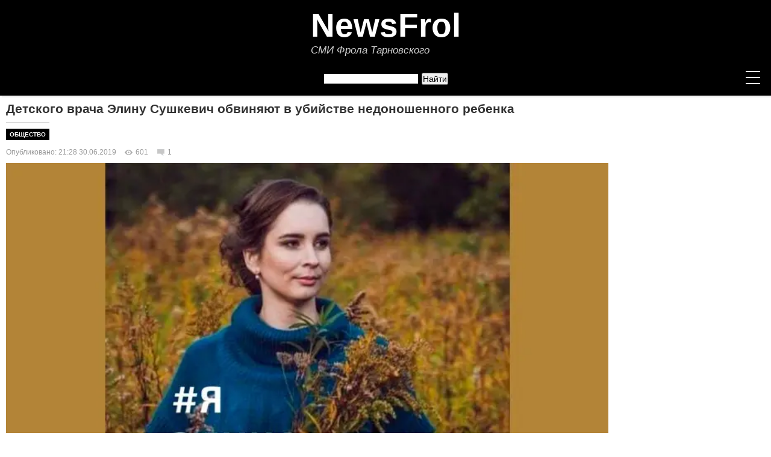

--- FILE ---
content_type: text/html; charset=UTF-8
request_url: https://newsfrol.ru/24/6027/
body_size: 30034
content:
<!DOCTYPE html>
<html prefix="og: http://ogp.me/ns#" lang="ru">
<head>

<link rel="manifest" href="/manifest.json" />   
 <meta name="theme-color" content="#000000">   
 <script src="https://cdn.onesignal.com/sdks/OneSignalSDK.js" defer></script>
<script>
  window.OneSignal = window.OneSignal || [];
  OneSignal.push(function() {
    OneSignal.init({
      appId: "0812c278-6511-4e8f-9b42-ab4ac5857da9",
    });
  });
</script>  
<script>
            if ("serviceWorker" in navigator) {
                window.addEventListener("load", function () {
                    navigator.serviceWorker
                        .register("/serviceWorker.js")
                        .then((registration) => {
                            console.log("SW registration successful");
                        });
                });
            }
        </script>  


<meta charset="utf-8">
<link rel="canonical" href="https://newsfrol.ru/24/6027/">
  <meta name="viewport" content="width=device-width,minimum-scale=1,initial-scale=1">
  <meta name="viewport" content="width=device-width, initial-scale=1">
	<!--load all styles<link rel="stylesheet" type="text/css" href="https://fonts.googleapis.com/css?family=Open+Sans:400,400italic,600,600italic,700,700italic|Playfair+Display:400,700&subset=latin,cyrillic"> -->
	<link rel="stylesheet" type="text/css" href="https://cdnjs.cloudflare.com/ajax/libs/font-awesome/4.4.0/css/font-awesome.css">
	<link href="/fontawesome-free-5.11.2-web/css/all.min.css" rel="stylesheet">
	<script src="https://cdnjs.cloudflare.com/ajax/libs/jquery/2.2.2/jquery.min.js"></script>
	<script src="https://cdnjs.cloudflare.com/ajax/libs/prefixfree/1.0.7/prefixfree.min.js"></script>
<link rel="icon" href="https://newsfrol.ru/favicon.ico" type="image/x-icon" /> 
<link rel="shortcut icon" href="https://newsfrol.ru/favicon.ico" type="image/x-icon" />
<link rel="icon" href="https://newsfrol.ru/favicon.svg" type="image/svg+xml">
<link rel="apple-touch-icon" sizes="180x180" href="https://newsfrol.ru/favicon.png"> 
<link rel="icon" sizes="16x16" href="https://newsfrol.ru/favicon16.png"/>
<link rel="icon" sizes="32x32" href="https://newsfrol.ru/favicon32.png"/>
<link rel="icon" sizes="48x48" href="https://newsfrol.ru/favicon48.png"/>
<link rel="icon" sizes="192x192" href="https://newsfrol.ru/favicon192.png"/>
<title>Детского врача Элину Сушкевич обвиняют в убийстве недоношенного ребенка</title>
<meta name="keywords" content="врачи, обвинения">
<meta name="description" content="Врач-неонатолог и неонатальный анестезиолог-реаниматолог из Калининграда Элина Сушкевич задержана по обвинению в убийстве глубоконедоношенного ребенка. 29 июня Центральный суд Калининграда вынес постановление о мере пресечения и отправил врача под домашний арест.">
<meta http-equiv="X-UA-Compatible" content="IE=9" />
<meta name="yandex-verification" content="43574d5afccbab35"/>
<meta name="pmail-verification" content="246c58a68b35176c813b4d5dbe018544">
<meta property="og:type" content="article" />
<meta property="og:site_name" content="newsfrol.ru">
<meta property="og:title" content="Детского врача Элину Сушкевич обвиняют в убийстве недоношенного ребенка"/>
<meta property="og:description" content="Врач-неонатолог и неонатальный анестезиолог-реаниматолог из Калининграда Элина Сушкевич задержана по обвинению в убийстве глубоконедоношенного ребенка. 29 июня Центральный суд Калининграда вынес постановление о мере пресечения и отправил врача под домашний арест."/>
<meta property="og:url" content= "https://newsfrol.ru/24/6027/"/>
<meta property="og:locale" content="ru_RU">
<meta property="og:image:width" content="1000" />
<meta property="og:image:height" content="668" />
<meta property="og:image" content="https://img.newsfrol.ru/images/5f/ea/1d/0a/5fea1d0a518343d2b6caf4b06aae2234.jpg"/>
<meta name="viewport" width="1000">
<meta name="referrer" content="origin">
<link type="text/css" rel="stylesheet" href="/commenton/style/content_view.css">
<!-- Вывод вставки кода на страницу -->
<!-- <script async src="//platform.twitter.com/widgets.js" charset="utf-8"></script>
<script async defer src="//platform.instagram.com/en_US/embeds.js"></script>-->
<link rel="alternate" type="application/rss+xml" title="RSS поток" href="https://newsfrol.ru/rss-all.php"/>
<script type="text/javascript">
  var url = "https://newsfrol.ru"; //Адрес Вашего сайта
  var title = "NewsFrol - Новости"; //Название Вашего сайта
  function addFavorite(a) {
    try {
      window.external.AddFavorite(url, title);
    }
    catch (e) {
      try {
        window.sidebar.addPanel (title, url, "");
        }
      catch (e) {
        if (typeof(opera)=="object") {
          a.rel = "sidebar";
          a.title = title;
          a.url = url;
          return true;
        }
        else {
          alert("Нажмите Ctrl+D для добавления в закладки");
        }
      }
    }
    return false;
          }
</script>
</script>
<style>
.cn_recaptcha iframe, body > div[style]:last-of-type
{transform: scale(1) !important;}

.buttonTextpog {
  font: 18px/1.5 Verdana,Geneva,sans-serif;
  color: #fff;
}
#button2pog {
  background: #2a5b94;
/*  border: 2px solid #eee;*/
  height: 50px;
  width: 100%;
  margin: 0px 0 0 0px;
  overflow: hidden;
  display: block;
  text-align: center;
  line-height: 48px;
  text-decoration: none !important;
}

#button2pog:hover {
  background-color: #4d75a3;
}
*, *:after, *:before {
box-sizing: border-box;
padding: 0;
margin: 0;
}

.buttonTextpog-telegram {
  font: 19px/1.5 Verdana,Geneva,sans-serif;
  color: #fff;
}


#button2pog-telegram {
  background: #0c9ddb;
/*  border: 2px solid #eee;*/
  /*height: 50px;*/
  width: 100%;
  margin: 0px 0 0 0px;
  overflow: hidden;
  display: block;
  /*line-height: 48px;*/
  text-align: center;
  padding: 20px 10px 20px 10px;
  text-decoration: none !important;
}

#button2pog-telegram:hover {
  background-color: #48a5cd;
}

*, *:after, *:before {
box-sizing: border-box;
padding: 0;
margin: 0;
}

a div img{
    transform 124ms linear;  /* Плавное изменение прозрачности и увеличения */
	width: 100%;
	height: auto;
   display: block;   /*Убираем полосу под картинкий */
	opacity:1;
}
a:hover div img{
	opacity:0.80;
}
.active_menu{
    text-decoration: none !important;
    color: #ff0000 !important;
	font-size: 14px !important;
}
.clearfix { clear: both; }
.pagename-cat-article{
border-top: 1px solid #d3d3d3;
	float:left;
}
.myhome:before{
	content: "\f015";
	font-family: FontAwesome;
	font-size: 30px;
	color:#ffffff;
	padding-right:0px;
	font-weight:normal;
	text-decoration:none;
}

.myhome_active:before {
    content: "\f015";
    font-family: FontAwesome;
    font-size: 30px;
    color: #ff0000;
    padding-right: 0px;
    font-weight: normal;
text-decoration: none;}

.wrap-text {
 position: absolute;
    display: flex;
    align-items: flex-end;
    height: 100%;
    /*max-width: 490px;*/
    top: 0px;}
.wrap-text > div a{
  color: #fff; text-decoration:none;
}
.item {
  position: relative;
  float: left;
  width: 100%;
  margin-right: 20px;
  background-color: black;
}
.ten{
background-image: linear-gradient(transparent, rgba(0,0,0,1));
display: block;

    right: 0;
    bottom: -10px;
    left: 0;
    color: white;
    padding: 70px 20px 35px;
}
.wrap-text-too {
 position: absolute;
    display: flex;
    align-items: flex-end;
    height: 100%;
   /* max-width: 490px;*/
    top: 0px;
}
.wrap-text-too > div a{
  color: #fff; text-decoration:none;
}
.item-too {
  position: relative;
  float: left;
  width: 100%;
  margin-right: 20px;
  background-color: black;
}
.ten-too{
background-image: linear-gradient(transparent, rgba(0,0,0,1));
display: block;

    right: 0;
    bottom: -10px;
    left: 0;
    color: white;
    padding: 4px 30px 15px;
}
.col-1-3 {
    background-color: #d3d3d3;
    border-bottom: 1px solid #d3d3d3;
}
.col-1-4 a{
	text-decoration:none;
}
 .col-1-4 a:hover > h3{
		color: #FF0000;
}
.col-1-2-glav{
background-color: #d3d3d3 !important;
}
/* .col-1-3-left-border{
border-left: 1px solid #d3d3d3;
}
.col-1-3-right-border{
border-right: 1px solid #d3d3d3;
} */
.to-front{
text-decoration:none;
}
.to-front H3:hover{
text-decoration:none;
color: #FF0000 !important;
}
.col-1-2-black{
color: #333 !important;
}
.ten h3 {font-size: 18px;font-weight: 700;margin: 0;color: #fff; text-decoration:none;}
.col-1-3 h3{
font-size: 16px;font-weight: 600;margin: 0;color: #fff; text-decoration:none; padding:5px 0 0 0;
}
.col-1-2 h3{
font-size: 18px;font-weight: 600;margin: 0;color: #fff; text-decoration:none; padding:0 0 0 0;
}
.col-1-2{
background-color: #f7f7f7;
border-bottom: 1px solid #d3d3d3;
}
.col-1-4 h3{
font-weight: 600;margin: 0;color: #000; text-decoration:none; padding:5px 0 0 0; font: 14px Verdana,Geneva,sans-serif;
}
.clearfix:after {
  content: "";
  display: table;
  clear: both;
}
/* global */
body {
  background-color: rgb(40,40,40);
  color: rgb(100,100,100);
  font-family: sans-serif;
  font-size: 14px;
  line-height: 1.3;
}
.wrapper {
  margin: 0 auto;
  max-width: 100%;
  background-color: #fff;
}
h1 {
  font-family: "Lobster", cursive;
  font-size: 2em;
  margin-bottom: 10px;
}
h2 {
  font-weight: 700;
}

/* grid */
.row {
  display: flex;
  flex-flow: row wrap;
  /*margin: 0 -10px;*/
  margin-bottom: 10px;
}
.row:last-child {
  margin-bottom: 0;
}
[class*="col-"] {
  padding: 10px;
  width: 100%;
}

@media all and ( min-width: 600px ) {
  /* set col widths */
  .col-2-3 {
    width: 66.66%;
  }
  .col-1-2 {
    width: 50%;
  }
  .col-1-3 {
    width: 33.33%;
  }
  .col-1-4 {
    width: 25%;
  }
  .col-1-8 {
    width: 20%;
  }
  }

ul {
list-style: circle;
margin-left: 25px;
}
a {
text-decoration: none;
outline: none;
}

h1, h2, h3, h4, h5, h6 {
font-family: 'Playfair Display';
font-weight: normal;
}
/* добавим очистку потока для всех контейнеров, внутри которых задано обтекание дочерних элементов */
header:after, .container:after, footer:after, .widget-posts-list li:after, #subscribe:after {
content: "";
display: table;
clear: both;
}
/* стилевой класс, который управляет шириной контейнера сетки*/
.container {
margin: 0 auto;
width: 100%;
max-width: 1330px;
padding: 0 10px;
}

.container_footer {
margin: 0 auto;
width: 100%;
max-width: 1340px;
padding: 0 10px;
}

header {
width: 100%;
background: #000;
box-shadow: 3px 3px 1px rgba(0,0,0,.05);
padding: 25px 0 5px 0;
position: relative;
}
/* логотип */
.logo {
display: block;
float: left;
text-decoration: none;
}
.logo span {
color: white;
display: inline-block;
width: 30px;
height: 30px;
line-height: 30px;
border-radius: 50%;
margin: 5px 0;
text-align: center;
text-shadow: 2px 2px 1px rgba(0,0,0,.4);
}
.logo span:nth-child(odd) {
background: #EF5A42;
}
.logo span:nth-child(even) {
background: #F8B763;
}
/* меню */
#menu {
float: left;
}
#menu li {
display: inline-block;
margin-right: 30px;
}
#menu a {
color: #111;
text-transform: uppercase;
letter-spacing: 1px;
font-weight: 600;
display: block;
line-height: 40px;
}

#menu li:last-child  {
margin-right: 0;
}

/* меню нижнее мобильная версия */

@media (max-width: 1318px){

#menu_mob {
float: left;
}
#menu_mob li {
display: inline-block;
margin-right: 30px;
}
#menu_mob a {
color: #111;
text-transform: uppercase;
letter-spacing: 1px;
font-weight: 600;
display: block;
line-height: 40px;
}

#menu_mob li:last-child  {
margin-right: 0;
}

}



/* Нижнее меню новое */

#menu-bottom {
    padding: 0;
    margin: 10px 0 20px 0;
    font-size: 13px;
    font-family: Verdana,Geneva,sans-serif;
    width: 100%;}

#menu-bottom {
float: left;
}
#menu-bottom li {
display: inline-block;
margin-right: 30px;
}
#menu-bottom a {
color: #111;
text-transform: uppercase;
letter-spacing: 1px;
font-weight: 600;
display: block;
line-height: 40px;
}

#menu-bottom li:last-child  {
margin-right: 0;
}

#menu-bottom li a {
    display: inline-block;
    height: 25px;
    color: #ffffff;
    text-decoration: none;
    padding: 3px 8px 0 6px;
    font-weight: 700;}

    #menu-bottom li {
    list-style: none;
    float: left;
    height: 45px;
    padding: 0;
    margin: 0;
    text-align: center;
    position: relative;
}



/* форма поиска */
#searchform {
float: right;
margin-left: 46px;
display: inline-block;
position: relative;
}
#searchform input {
width: 170px;
float: left;
border: none;
padding-left: 10px;
height: 40px;
overflow: hidden;
outline: none;
color: #9E9C9C;
font-style: italic;
}
#searchform button {
background: transparent;
height: 40px;
border: none;
position: absolute;
right: 10px;
color: #EF5A42;
cursor: pointer;
font-size: 18px;
}
#searchform input:focus {
outline: 2px solid #EBEBE3;
}
/* кнопка переключения меню, появляющаяся при ширине 768px */
.nav-toggle {
display: none;
position: relative;
float: right;
width: 40px;
height: 40px;
margin-left: 0px;
cursor: pointer;
}
.nav-toggle span {
display: block;
position: absolute;
top: 19px;
left: 8px;
right: 8px;
height: 2px;
background: white;
}
.nav-toggle span:before, .nav-toggle span:after {
content: "";
position: absolute;
display: block;
left: 0;
width: 100%;
height: 2px;
background: white;
}
.nav-toggle span:before {
top: -10px;
}
.nav-toggle span:after {
bottom: -10px;
}
/* класс, который будет добавлен в верхнему меню при нажатии на кнопку и покажет скрытое меню*/
#menu.active {
max-height: 630px;
}

/* левый контейнер */
.posts-list {
margin: 10px 0 30px 0;
width: 1000px;
float: left;
}
/* блок для статьи */
.post {
margin-bottom: 35px;
}
.post-content p {
line-height: 1.5;
padding-bottom: 1em;
}
.post-image {
margin-bottom: 30px;
}
.category {
margin-bottom: 15px;
}
.category a {
color: #F8B763;
text-transform: uppercase;
}
.post-title {
margin-bottom: 12px;
font-size: 26px;
}
/* блок с кнопкой "продолжить чтение" и кнопками социальных сетей */
.post-footer {
border-top: 1px solid #EBEBE3;
border-bottom: 1px solid #EBEBE3;
position: relative;
margin-top: 15px;
}
.more-link {
position: relative;
display: inline-block;
font-size: 10px;
text-transform: uppercase;
color: white;
line-height: 44px;
padding: 0 22px;
background: #3C3D41;
letter-spacing: 0.1em;
white-space: nowrap;
}
.more-link:after {
content: '';
display: block;
position: absolute;
width: 0;
height: 0;
top: 0;
right: 0;
border: solid transparent;
border-width: 22px 18px;
border-left-color: #3C3D41;
transform: translateX(100%);
}
.post-social {
position: absolute;
left: auto;
top: 50%;
right: 0;
text-align: right;
transform: translateY(-50%);
padding: 0;
font-size: 12px;
}
.post-social a {
display: inline-block;
margin-left: 8px;
color: #F8B763;
width: 25px;
height: 25px;
line-height: 23px;
text-align: center;
border-radius: 50%;
border: 1px solid;
}
/* правый контейнер */
aside {
width: 300px;
float: right;
}
/* блок для виджетов */
.widget {
padding: 10px 0px;
font-family: Verdana,Geneva,sans-serif;
font-size: 14px;
}
.widget-title {
font-size: 18px;
padding: 10px;
margin-bottom: 20px;
text-align: center;
border: 2px solid #F8B763;
box-shadow: 3px 3px 0 0 #F8B763;
}
.widget-category-list li {
border-bottom: 1px solid #EBEBE3;
padding: 10px 0;
color: #c6c6c6;
font-style: italic;
}
.widget-category-list li:last-child {
border-bottom: none;
}
.widget-category-list li a {
color: #626262;
margin-right: 6px;
font-style: normal;
}
.widget-category-list li a:before {
content: "\f105";
display: inline-block;
font-family: 'FontAwesome';
margin-right: 10px;
color: #c6c6c6;
}
.widget-posts-list li {
border-top: 1px solid #EBEBE3;
padding: 15px 0;
}
.widget-posts-list li:nth-child(1) {
border-top: none;
}
.post-image-small {
width: 30%;
float: left;
margin-right: 15px;
}
.widget-post-title {
float: left;
}
/* форма подписки */
#subscribe {
position: relative;
width: 100%;
padding: 15px 0;
}
#subscribe input {
width: 100%;
display: block;
float: left;
border: 2px solid #EBEBE3;
padding: 0 0 0 10px;
height: 40px;
position: relative;
outline: none;
color: #9E9C9C;
font-style: italic;
}
#subscribe button {
padding: 0 15px;
background: transparent;
height: 40px;
border: none;
position: absolute;
right: 0;
color: #EF5A42;
cursor: pointer;
font-size: 18px;
}
#subscribe input:focus + button {
background: #EF5A42;
color: white;
}
footer {
padding: 20px 0;
background: #000;
color: white;
}
.footer-col {
width: 100%;
float: left;
color: #cecece;
padding:0 0 10px 10px;
}
.footer-col a {
color: white;
}
.footer-col:last-child {
text-align: left;
}
.social-bar-wrap {
text-align: center;
}
.social-bar-wrap a {
padding: 0 7px;
font-size: 18px;
}
.col-1-4 img {border: 0; width: 100%; height: auto;}.menu_txt_br_div{padding-top:10px;}.linehearc{line-height: 20px;}.blockmidl{position: absolute;width: 480px;}.gradient_midle {padding: 100px 240px; top: 120; display: block;position: absolute; background-image: linear-gradient(transparent, rgba(0,0,0,0.6));}.gradient_bottom {padding: 100px 325px; top: 232; display: block;position: absolute; background-image: linear-gradient(transparent, rgba(0,0,0,0.8));}.gradient {padding: 100px 325px; top: 235; display: block;position: absolute; background-image: linear-gradient(transparent, rgba(0,0,0,0.8));}.padding_text a:hover{text-decoration:underline;}.padding_text a{color:#FF0000;border-radius: 2px;padding:0;white-space: pre-wrap;position: relative; text-decoration: none;} blockquote {display: block;margin-block-start: 1em;margin-block-end: 1em;margin-inline-start: 10px;margin-inline-end: 0px; font-style: italic; background: #f7f7f7; padding: 5px;}.columbshadow1{margin-top:0px;}.comment{display: inline-block;font-size: 12px;color: #999;padding: 0 0 5px 5px;background-image: url(https://img.newsfrol.ru/assets/dataimg/comment.png);line-height: 15px;background-repeat: no-repeat;background-position: 0 2px;padding-left: 18px;margin: 0 0 0 10px;} a.postnews:hover{text-decoration:underline!important;}a.postnews{position:relative;left:55px;top:47px;color:#FF0000;text-decoration:none!important;}.contact_footer_div a{margin-right:20px;}.ui-widget-content a{color:#222}.autor_mnenia{float:left;margin-right:10px!important;}.divzak{padding:42px 0 0 100px;display:block;width:1000px; height:15px;}a.title_zak_text_top{float: right;position:relative; padding:0 48px 0 0;/* float:right;margin: 0px 0 0 603px; display:block;width:229px;*/ color:#D8DFEA;text-decoration:underline!important;}a.title_zak_text_top:hover{text-decoration:none!important;}.clearfix_article_rec{clear:both;display:block;margin:-15 0 0-10;padding-left:0; width:749px;}.top_rec{position:relative;z-index:1000;left:50%;margin-left:-500px;width:1000px;display:block;/* height:50px; margin-top:10px;*/}.lentinfpad{margin-top: -15px !important;}a.title_zak_text_rss{float:right;color:#FF0000;text-decoration:none!important;}a.title_zak_text{float:right;font-size:12px; padding-right: 10px;color:#999;text-decoration:none!important;}a.title_zak_text:hover{text-decoration:underline!important;}.social .te{background-position:-210px 0;}.perenos{-ms-hyphens: auto;-moz-hyphens: auto;-webkit-hyphens: auto;hyphens: auto;}.authorcolumn_name_title_pub a{font-size:13px;text-decoration:none;color:#222;font-weight:700;padding-top:0;line-height:13px;word-spacing:-.5px}.authorcolumn_name_title_pub a:hover{text-decoration:none;color:#999}.clearfix_text{clear:both;display:block;margin-left:0;padding-left:0;}.clearfix_text li{margin:0px 7px 6px 0;padding: 0;width: 175px;display: inline-block;vertical-align: top;}.pub-niz{float:left;width:336px;height:280px;margin-bottom:10px;display:block;margin-top:10px;/* border: 1px solid #E8E8E8; */}.pub-niz-google{margin-bottom:10px;display:block; float: right; margin-top:10px;}.clearfix_article h4{font-size:14px;margin:5px 0 0;padding:0 5px;font-weight:700}h4{font:13px Verdana,Geneva,sans-serif; margin-top: 10px; margin-bottom: 10px}.clearfix_article a:hover{text-decoration:none;color:#999}.clearfix_article{clear:both;display:block;margin-left:0;padding-left:0; width:100%;}.clearfix_article a{font-size:13px;text-decoration:none;color:#222;font-weight:700;padding-top:0;line-height:14px;word-spacing:-.5px}.max-width-right-collumn{max-width:300px}.max-width{max-width:1000px}.max-width-search{max-width:1000px}.block72815{margin-top:7px}.pagename_rss{display:block;float:right;margin:-33px 7px 7px 0;width:16px;height:16px;overflow:hidden;background-image:url(https://img.newsfrol.ru/assets/dataimg/rss.png);background-repeat:no-repeat;text-indent:-9999px}.contact_footer{color: #FF0000!important; text-decoration: none;}a.contact_footer:hover{text-decoration:underline!important;}.text_decor_no{text-decoration:none}.back_color{background-color:#F7F7F7;display:block}.left_bottom_table{font-family:Verdana,Arial,sans-serif;font-size:12px}.left_bottom_table a:hover{text-decoration:none;color:#999}.left_bottom_table a{color:#222}.social a{display:block;width:16px;height:16px;text-decoration:none}.clearfix_author{clear:both;display:block;margin:0;padding:0;height:0}.dalee_autor{margin-top:5px}.dalee_autor a{font-family:Verdana,Arial,sans-serif;font-size:12px}.social li{float:left;margin:0 5px 0 0;padding:0;background:transparent url(https://img.newsfrol.ru/assets/dataimg/social_top_icon.png) no-repeat scroll 0 0}.social .fb{background-position:-21px 0}.social .vk{background-position:-42px 0}.social .yt{background-position:-63px 0}.social .tw{background-position:-84px 0}.social .gp{background-position:-105px 0}.social .ig{background-position:-147px 0}.social .ok{background-position:-189px 0}.author_desccatalog ul{padding:0 0 5px;list-style:none}.social_txt{float:left;font-size:12px;color:#999;margin:15px 5px 0 0;background-repeat:no-repeat;background-position:0 0}.img_col_authors p{padding:0}.authorcolumn_line{margin-top:5px;margin-bottom:5px;width:100%}.authorcolumn_name_predtextarea{padding:4px 0 3px;margin:0}.authorcolumn_name_predtextarea a{font-size:12px;text-decoration:none;color:#222}.name_riter{padding:0 0 0 5px}.riter{background:url(https://img.newsfrol.ru/assets/dataimg/riter.png) no-repeat;padding-right:1px;width:8px;height:15px;float:left}.authorcolumn_name{margin:10px 0 4px}.authorcolumn_name a{font-size:12px;text-decoration:none;color:#222;font-style:italic}.authorcolumn_name a:hover{text-decoration:none;color:#999}.authorcolumn_name_title_block a{font-size:13px;text-decoration:none;color:#FF0000;font-weight:0;padding-top:0;line-height:13px;word-spacing:-.5px;word-wrap: break-word;font-weight: bolder;}.authorcolumn_name_title a{font-size:13px;text-decoration:none;color:#222;font-weight:0;padding-top:0;line-height:13px;word-spacing:-.5px;word-wrap: break-word;}.authorcolumn_name_title a:hover{text-decoration:none;color:#999}.authorcolumn li{list-style-type:none;margin:0 0 8px 0;padding:0}.img_col_authors{float:left;margin-right:7px}.authorcolumn ul{margin:0;padding:0}.author_image{float:left;width:229px;margin-right:10px;padding:5px 0 0;display:block}.author_desccatalog{width:480px;float:right;padding:0 0 5px;display:block}.prosto_desccatalog{width:728px;float:left;padding:0 0 5px;display:block}.media_alt p{font-size:11px;color:#999;margin:-13px 0 0;background-repeat:no-repeat;background-position:0 0;width:100%;text-align:left;padding:8px;padding: 8px 8px 4px 0px;}.media_copyright p{font-size:11px;color:#999;margin:-8px 0 0;background-repeat:no-repeat;background-position:0 0;width:100%;text-align:left;}.media_copyright_video p{font-size:11px;color:#999;margin:-2px 0 0;background-repeat:no-repeat;background-position:0 0;width:600px;text-align:left}.media_copyright a:hover{font-size:12px;color:#999;margin:-15px 0 0;background-repeat:no-repeat;background-position:0 0;width:600px;text-align:right;text-decoration:none}.media_copyright a{font-size:12px;color:#999;margin:-15px 0 0;background-repeat:no-repeat;background-position:0 0;width:600px;text-align:right;text-decoration:none}.media_copyright_left p{font-size:12px;color:#999;margin:-10px 0 0;background-repeat:no-repeat;background-position:0 0;width:600px;text-align:left}.media_copyright_left a:hover{font-size:12px;color:#999;text-decoration:none}.media_copyright_left a{font-size:12px;color:#999;text-decoration:none}.media_copyright_height p{font-size:12px;color:#999;margin:-15px 0 0;background-repeat:no-repeat;background-position:0 0;width:400px;text-align:right}.media_copyright_height a:hover{font-size:12px;color:#999;margin:-15px 0 0;background-repeat:no-repeat;background-position:0 0;width:400px;text-align:right;text-decoration:none}.media_copyright_height a{font-size:12px;color:#999;margin:-15px 0 0;background-repeat:no-repeat;background-position:0 0;width:400px;text-align:right;text-decoration:none}.width-lenta-rigth{margin-left:0}.lenta-glav-wigth-rigth{float:right}.soc-knopci{margin-bottom:10px}.lenta-cat-wigth{width:288px;float:right;border:1px solid #E8E8E8}.cat_stat_dop ul{margin-bottom:40px;width:100%}.cat_stat_dop{clear:both;display:block;margin:10px;padding-left:0}.cat_stat_dop p{margin:0;padding:0}.cat_stat_dop li{margin:0 0 10px;padding:0;display:inline-block;vertical-align:top;*display:inline;*zoom:1;width:100%}.cat_stat_dop H3{font-size:12px;margin:0}.cat_stat_dop li a{text-decoration:none;color:#222}.cat_stat_dop li a:hover{text-decoration:none;color:#999}.stat-cat-left_dop{float:left;margin-right:10px}.cat_stat_dop_title_dop{overflow:hidden}.line-cat{border-top:1px solid #d3d3d3;margin:15px 0 15px;width:100%}.cat_dateformat{font-size:12px;color:#999;margin:5px 0;background-repeat:no-repeat;background-position:0 0}.pagename-cat h1{background:#000;padding:5px 0 5px 5px;color:#fff;margin:10px 0;font:16px Verdana,Geneva,sans-serif;font-weight:700;}.pagename-cat-article h2{background:#000;padding:4px 6px 4px 6px;font-size:10px;text-transform: uppercase;}.pagename-cat-article a{color:#fff;text-decoration:none;}.tema-article{clear:both;display:block;margin-left:0;padding-left:0}.tema-article li{margin:6px 0 0;padding:0;width:237px;display:inline-block;vertical-align:top}.tema-title{overflow:hidden}.tema-img{float:left;margin-right:10px}.tema-article li a{text-decoration:none;color:#222;font-size:12px}.tema-article li a:hover{text-decoration:none;color:#999}.stat-cat-left{float:left;margin-right:10px}.cat_stat ul{margin-bottom:40px;width:100%}.cat_stat{clear:both;display:block;margin-left:0;padding-left:0}.cat_stat li{margin:0;padding:0;list-style-type:none;display:inline-block;vertical-align:top;*display:inline;*zoom:1}.cat_stat_tema li{margin:0;padding:0;list-style-type:none;vertical-align:top;*display:inline;*zoom:1}.cat_stat H3{font-size:18px;font-weight:700;margin:0 5px 0 0}.cat_stat_tema H3{font-size:15px;font-weight:700;margin:0 5px 0 0} 
    
.cat_stat li a{text-decoration:none}.cat_stat_tema li a{text-decoration:none}.cat_stat li a:hover{text-decoration:none;color:#FF0000}.cat_stat_tema li a:hover{text-decoration:none;color:#FF0000}.select_main{margin:40px auto 0;width:800px}h2{font:17px Verdana,Geneva,sans-serif;font-weight:700;margin:10px 0 10px 0}.clearfix_glav ul{margin-bottom:40px;width:100%}.clearfix_glav li{margin:6px 15px 6px 0;padding:0;width:230px;display:inline-block;vertical-align:top;*display:inline;*zoom:1}.clearfix_glav_cat{clear:both;display:block;margin-left:0;padding-left:0}.clearfix_glav_too{clear:both;display:block;margin-left:0;padding-left:0;width:1000px;height:320px;}.clearfix_glav_too li{margin:6px 15px 6px 0;padding:0;width:480px;display:inline-block;vertical-align:top;*display:inline;*zoom:1}.clearfix_glav_cat li{margin:6px 6px 0 1px;padding:0;width:230px;display:inline-block;vertical-align:top;*display:inline;*zoom:1}.clearfix_glav_cat H3{font-size:13px;font-weight:700;margin:5px 0 0}.clearfix_glav_cat li a{text-decoration:none}.clearfix_glav_cat li a:hover{text-decoration:none;color:#333}.clearfix_glav_cat img{width:230px;height:131px}.glavtext a {width:50%;float:left; text-decoration: none;}.glavtext_blog a {width:650px;float:left; text-decoration: none;}.glavtext_blog{height: 435;width:650px;float:left;position:absolute;display: block;}.glavtext{width:50%;float:left;position: absolute;}.glavtext p{margin:0;padding:0 0 2px}.clearfix_glav_too a{text-decoration: none;}.glavtitle_too{height:100%;font-size: 18px;font-weight: 700;margin: 0;position: absolute;padding: 10px;max-width: 470px;top:0px;text-shadow: 0 0 2px rgba(0,0,0,0.5);color: #fff; display: flex; align-items: flex-end; margin-top: 0px;}.glavtitle_block{width:620px;position:absolute;top:0px;text-shadow: 0 0 2px rgba(0,0,0,0.5);color: #fff;display: flex; align-items: flex-end; height: 100%;margin-top: -60;}.glavtitle{width:50%;position:absolute;top:0px;text-shadow: 0 0 2px rgba(0,0,0,0.5);color: #fff;display: flex; align-items: flex-end; height: 100%;margin-top: -56;}.glavtitle_too h3{font-size:18px;font-weight:700;margin:0;padding:10px}.glavtitle_block h3{font-size:20px;font-weight:700;margin:0;padding:10px}.glavtitle h3{font-size:20px;font-weight:700;margin:0;padding:10px}.glavtitle a{text-decoration:none;color:#fff}.glavtitle a:hover{text-decoration:none;color:#D8DFEA}.announce{padding:10px 10px 5px;color:#333}.announce_desc{text-decoration:none}.glavtext_p{background-color:#fff;border:0px solid #EFEEEE}.dalee_glav_lenta_authors a{padding:0;float:left;font-size:12px;text-decoration:underline;color:#FF0000!important;margin-right:54px}.dalee_glav_lenta_authors a:hover{text-decoration:none}.dalee_glav_lenta a{padding:0 0 10px;font-size:14px;text-decoration:underline;color:#FF0000!important}.dalee_glav_lenta a:hover{text-decoration:none}.dalee_glav{padding:0 0 30px 10px}.dalee_glav a{padding:0 0 10px 10px;font-size:12px;text-decoration:underline}.dalee_glav a:hover{text-decoration:none}.line-glav{border-top:1px solid #E8E8E8;margin-top:20px;width:720px}.line-glav-1{border-top:0px solid #E8E8E8;margin-top:7px;width:100%}.lenta-glav{background-color:#F7F7F7;border-bottom:1px solid #E8E8E8}.lenta-glav h4{font-size:14px;font-weight:700;margin:0;padding:10px}.lenta-glav-wigth{width:349px;float:right;border-right:1px solid #E8E8E8;border-top:1px solid #E8E8E8}.lenta-glav-wigth-block{width:349px;float:right;background-color:#f9f9f9;}.width-lenta{width:300px;margin-left:20px;line-height:23px;}.iframe-glav{width:100%;height:100%}.li_lenta_glav_top ul{margin:10px 0 0;padding:0}.li_lenta_glav ul{margin:10px 0 0;padding:0}.li_lenta_glav_block ul{list-style-type:none;padding:0px}.li_lenta_glav_block li{list-style-type:none;margin:0 0 20px}.li_lenta_glav_top li{list-style-type:none;margin:0 0 35px 0; border-bottom: 1px solid #E8E8E8; padding: 0 0 10 0;}.li_lenta_glav_top li{list-style-type:none;margin:0 0 10px 0;}.li_lenta_glav li{list-style-type:none;margin:0 0 35px 0;}.li_lenta_glav_top a{text-decoration:none}.li_lenta_glav_top a:hover{text-decoration:none;color:#999}.li_lenta_glav a{text-decoration:none}.li_lenta_glav a:hover{text-decoration:none;color:#FF0000;}.dateformat_line{font-size:11px;color:#999;position:absolute}.dateformat_line_1{margin:0 0 4px 0;}.dateformat_line_2{margin-left:0px}.glavtext_dateformat_bottom{font-size:12px;color:#a1a1a1;margin:10px 0 0 10px;background-repeat:no-repeat;background-position:0 0;width:430px;position:absolute;top:385px;display:inline;text-shadow: 0 0 2px rgba(0,0,0,0.5);left: 0;}h3 .glavtext_dateformat{font-size:12px;font-weight: normal;color:#a1a1a1;background-repeat:no-repeat;background-position:0 0;width:430px;position:relative;top:15px;display:inline;text-shadow: 0 0 2px rgba(0,0,0,0.5);left:0;}.glavtext_dateformat{font-size:12px;color:#a1a1a1;background-repeat:no-repeat;background-position:0 0;width:430px;position:relative;top:15px;display:inline;text-shadow: 0 0 2px rgba(0,0,0,0.5);left:0;}.text_dateformat{font-size:12px;color:#999;margin:0 0 5px;background-repeat:no-repeat;background-position:0 0}.dateformat{font-size:12px;color:#999;padding:0 0 0 5px;background-repeat:no-repeat}.dateformat_too{font-size:12px;color:#a1a1a1;padding:0 0 0 10px;background-repeat:no-repeat;position:absolute;top:290px;display:inline;text-shadow: 0 0 2px rgba(0,0,0,0.5);left: 0;}.visit{display:inline-block;font-size:12px;color:#999;padding:0 0 5px 5px;background-image:url(https://img.newsfrol.ru/assets/dataimg/visit.png);line-height:15px;background-repeat:no-repeat;background-position:0 2px;padding-left:18px;margin:0 0 0 10px}.visit-glav{display:inline-block;font-size:12px;color:#999;padding:0 0 0 5px;background-image:url(https://img.newsfrol.ru/assets/dataimg/visit.png);line-height:15px;background-repeat:no-repeat;background-position:0 2px;padding-left:18px;margin:0 0 0 0px}.prim-rabot-right{margin:0;padding:0 0 3px}.portfolio-client-url{color:#999;font-size:13px}.portfolio-client-header{font-size:13px;font-weight:700;margin-left:82px;margin-bottom:0}.portfolio-right{margin-right:5px}.portfolio-wrapper p{margin:0;padding:0 0 5px!important}.portfolio-wrapper{float:left;margin-bottom:5px;margin-right:0;margin-left:82px;width:500px;height:100px}.portfolio-wrapper img{margin-bottom:0!important;}.portfolio-image{float:left;height:100px;width:129px;margin-right:10px;border:1px solid #f3f3f3}.knopka-socset{float:left;margin-left:165px}.knopka-socset1{float:left;margin-left:10px;z-index:1000;position:absolute}.knopka-socset2{float:left;margin-left:-10px;width:130px}.knopka-socset3{float:left;margin-left:-8px}.knopka-socset4{float:left;margin-left:0}.knopka-socset9{float:left;width:110px}.knopka{margin:auto;height:25px;width:1000px;margin-bottom:10px}table{font-family:Verdana,Geneva,sans-serif;font-size:14px;border-collapse:collapse}.table-cena-margin-none{border:1px solid #E8E8E8;border-collapse:collapse;width:100%}.table-cena-margin-none TD,TH{padding:5px;border:1px solid #E8E8E8}.table-cena{border:1px solid #E8E8E8;border-collapse:collapse;margin-left:110px}.table-cena TD,TH{padding:5px;border:1px solid #E8E8E8}.cena{float:left;width:243px;border-right:1px solid #E8E8E8}.cena-div-right{float:left;width:243px}.p-center{margin:0 10px;font-size:13px}.cena-center{text-align:center}.cena-header{text-align:center;font-size:15px}a{font-family:Verdana,Geneva,sans-serif;color:#333;text-decoration:underline}a:hover{text-decoration:none}#cloud_tag{list-style-type:none;list-style-image:none;list-style-position:outside;padding:0}#cloud_tag li a{float:left;padding:0 10px 0 0}.poisk-tag{border-bottom-color:#E8E8E8;border-bottom-style:solid;border-bottom-width:1px;margin-bottom:0;margin-top:0;padding-bottom:0;font-size:14px}.titleblog{color:#FF0000;font-family:Verdana,Geneva,sans-serif;font-size:14px;text-decoration:underline;font-weight:400}.titleblog:hover{color:#FF0000;font-family:Verdana,Geneva,sans-serif;font-size:14px;text-decoration:none;font-weight:400}.main_txt{padding-top:10px}.leftblog{float:left;padding-right:10px}span h1{margin-bottom:10px;margin-top:10px;padding-bottom:0}h1{font:20px Verdana,Geneva,sans-serif}.poisk_turov{color:#FF0000;font-size:16px;padding:5px 0 0 66px;font-weight:700}.poisk{color:#FF0000;font-family:Verdana,Geneva,sans-serif;font-size:13px;text-decoration:underline;font-weight:700;padding-left:0}.poisk:hover{text-decoration:none}.padding_text img{margin:0 0 4px 0}#menu{padding:0;margin:10px 0 0 0 ;font-size:13px;font-family:Verdana,Geneva,sans-serif;width:1340px}#menu li{list-style:none;float:left;height:45px;padding:0;margin:0;text-align:center;position:relative}#menu li ul{list-style:none;padding:0;margin:0;width:150px;display:none;position:absolute;left:0;top:45px}#menu li ul li{float:none;height:45px;margin:0;width:150px;text-align:center;background:#EFD1B6;border-top:1px solid #fff;border-left:0}#menu li a{display:inline-block;height:25px;color:#ffffff;text-decoration:none;padding:3px 8px 0 6px;font-weight:700}#menu li:hover ul,#menu li.jshover ul{display:block;font-size:16px}.menu_vipod{font-family:Verdana,Geneva,sans-serif;color:#FF0000;font-size:13px}#menu li a:hover{text-decoration:none; color:#FF0000;}.mbottomflag{margin-bottom:10px;width:105px;float:left}.hottour{background:url(dataimg/hottour.png) no-repeat scroll 0 0 transparent;float:left;height:20px;margin:-1px 5px 0 0;width:16px}.russia_shearch{background:url(dataimg/russia-smoll.gif) no-repeat scroll 0 0 transparent;float:left;height:17px;margin:3px 5px 0 0;width:27px}.tour_contact_viza{padding:6px 0;margin:10px 0 10px 256px}.tour_contact{margin:10px 0 10px 260px}.for_individual,.for_agency{background:none repeat scroll 0 0 #FFA135;border-radius:5px 5px 5px 5px;float:left;padding:7px 13px}.tour_contact .phone_number{font-size:16px;font-weight:700}.tour_contact_viza .phone_number{font-size:16px;font-weight:700}.for_agency{background:none repeat scroll 0 0 #317bb4;float:left;margin-left:60px}
    
.for_agency div,.for_individual div{background:url(dataimg/phone2.png) no-repeat scroll left center transparent;color:#fff;font-size:12px;padding-left:25px;text-align:center}.telfon{color:#FF0000}.rightcolumn_height_blue{border:5px solid #70a8d3;border-radius:3px 3px 3px 3px;padding:3px 10px 13px;font-size:13px}.nivoSlider{position:relative;background:url(images/loading.gif) no-repeat 50% 50%}.nivoSlider img{position:absolute;top:0;left:0;display:none}.nivoSlider a{border:0;display:block}.stable_txt1{color:#000;font-family:Verdana,Geneva,sans-serif;font-size:12px;padding:2px 4px;border:1px solid #fff}.stable_tr_clr22{background-color:#D3DFEB;border:1px solid #fff}.header1{background-color:#A4BADC}.catshadow{border-bottom:1px solid #E8E8E8;margin-bottom:20px;padding-left:5px;padding-right:5px}.catposshadow{background:url(dataimg/cat-pos-shadow.png) no-repeat scroll 0 100% transparent;margin-bottom:20px;padding-bottom:30px;padding-left:5px;padding-right:5px}.padding_text{padding-left:0;padding-right:0}.logo-img{width:333px;height:80px;display:block;border:0}.soctop ul{list-style:none}.soctop{display:block;position:absolute;left:530px;top:33px;width:229px;float:right;}#searchtop{float:right;margin-top:42px;width:219px;}.marbotdata{margin-bottom:3px}.logo-tel{float:left;font:14px Verdana,Geneva,sans-serif;margin: 29px 0 0 50px;color:#cecece;font-weight:400;width:410;}.tel-bold{font-weight:700;color:#000}.menu_txt_br{font:12px Verdana,Geneva,sans-serif;color:#FF0000}.menu_txt_br:hover{text-decoration:none}.clearfix{clear:both;display:block;margin:0;padding:0}.clearfix_glav{clear:both;display:block;margin-left:0;padding-left:0;width:1000px;}p{margin:0;padding:5px 0 3px}.mbottomflag p{margin:0;padding:0}section h5{border-bottom:1px solid #E8E8E8;margin-bottom:3px;margin-top:0;padding-bottom:0;font-weight:700}h5{font:18px Verdana,Geneva,sans-serif}span h3{border-bottom:1px solid #E8E8E8;margin-bottom:20px;padding-bottom:0;margin-top:0}span h1{margin-bottom:10px;padding-bottom:0;margin-top:10px}ol{margin:5px 25px 5px 25px;}.vacationTypeSection header a{display:inline-block;margin-top:12px}.vacationTypeSection h3{background:none repeat scroll 0 0 transparent;float:left;margin-right:8px;margin-top:0}.vacationTypeSection_myblog h3{background:none repeat scroll 0 0 transparent;float:left;margin-right:8px;margin-top:0}.vacationTypeSection{margin-bottom:5px}.vacationTypeSection_myblog{margin-bottom:5px}.vacationTypeSection ul{margin:0 -5px 0 0;padding:0}.vacationTypeSection_myblog ul{margin:0 -5px 0 0;padding:0}.day_news_item_text{padding:17px 0 200px;margin-bottom:-190px;overflow:hidden;float:left}.day_news_items_row{position:relative;padding:0}.vacationTypeSection li{background:url(dataimg/galocka.png) no-repeat scroll 0 100% transparent;list-style:none;display:inline;float:left;list-style:none outside none;margin:6px 6px 20px 4px;width:172px}.vacationTypeSectionautors li{background:url(dataimg/galocka.png) no-repeat scroll 0 100% transparent;list-style:none;display:inline;float:left;list-style:none outside none;margin:0 6px 20px 4px;width:230px}.vacationTypeSectionautors li div{background:none repeat scroll 0 0 #fcfcfe;border-color:#FFF #F7F7F7 #BBB;border-style:solid;border-width:0 0 0 1px;box-shadow:0 1px 0 #E0E0E0,0 -1px 1px #FFF inset;font-size:14px;height:40px;padding:10px 0 7px;text-align:center}.vacationTypeSectionautors a{text-decoration:none}.vacationTypeSectionautors a:hover{text-decoration:underline}.vacationTypeSection_myblog li{background:url(dataimg/galocka.png) no-repeat scroll 0 100% transparent;list-style:none;display:inline;float:left;list-style:none outside none;margin:6px 6px 20px 4px;width:482px}.vacationTypeSection li div{background:none repeat scroll 0 0 #fcfcfe;border-color:#FFF #F7F7F7 #BBB;border-style:solid;border-width:0 0 0 1px;box-shadow:0 1px 0 #E0E0E0,0 -1px 1px #FFF inset;font-size:13px;height:40px;padding:10px 0 7px 20px}.vacationTypeSection_myblog li div{background:none repeat scroll 0 0 #fcfcfe;border-color:#FFF #F7F7F7 #BBB;border-style:solid;border-width:0 0 0 1px;box-shadow:0 1px 0 #E0E0E0,0 -1px 1px #FFF inset;font-size:13px;height:40px;padding:20px 0 0 20px}img{border:0;max-width:100%;height:auto;}.vacationTypeSectioncat li div{background:none repeat scroll 0 0 #fcfcfe;border-color:#FFF #F7F7F7 #BBB;border-radius:0 0 5px 5px;border-style:solid;border-width:0 1px 1px;box-shadow:0 1px 0 #E0E0E0,0 -1px 1px #FFF inset;font-size:13px;height:24px;padding:10px 0 10px 10px}.vacationTypeSectioncat header a{display:inline-block;margin-top:12px}.vacationTypeSectioncat h3{background:none repeat scroll 0 0 transparent;float:left;margin-right:8px;margin-top:0}.vacationTypeSectioncat{margin-bottom:5px}.vacationTypeSectioncat ul{margin:0 -5px 0 0;padding:0}.vacationTypeSectioncat li{list-style:none;display:inline;float:left;list-style:none outside none;margin:0 8px 20px 0;width:138px}.vacationTypeSectioncat img{border:1px solid #e0e0e0}.vacationTypeSectionimg header a{display:inline-block;margin-top:12px}.vacationTypeSectionimg h3{background:none repeat scroll 0 0 transparent;float:left;margin-right:8px;margin-top:0}.vacationTypeSectionimg{margin-bottom:5px;float:left}.vacationTypeSectionimg ul{margin:0 -5px 0 0;padding:0}.vacationTypeSectionimg li{list-style:none;display:inline;float:left;list-style:none outside none;margin:0 10px 20px 0;width:230px;text-align:center}.vacationTypeSectionimg li div{text-align:center;font-weight:700}.cat_lnk_tur{color:#11345E;font-family:Verdana,Geneva,sans-serif;font-size:12px;text-decoration:underline}.cat_lnk_tur:hover{text-decoration:none}h3{font:14px Verdana,Geneva,sans-serif;font-weight:700;margin-bottom:10px;margin-top:10px}h1{font:21px Verdana,Geneva,sans-serif;font-weight:700}
    
/*.banner{margin:0 0 5px;height:270px;width:670px;float:left;border:1px solid #CCC;background:url(dataimg/slide/baner.jpg) no-repeat}*/
    
.banner1{background:orange;margin:0 10px 10px 0;height:280px;width:240px;float:right}html{overflow-y:scroll;height:100%;background:#fff;color:#333;font-size:13px;font-family:Verdana,Geneva,sans-serif}body{height:100%;background:#fff;color:#333;font-size:14px;font-family:Verdana,Geneva,sans-serif}#form{background:url(dataimg/body-r.jpg) no-repeat scroll 100% 100px transparent;height:880px}.buttom-marg{text-align:center;clear:both;padding-top:10px}.menu-box{background:#FF0000;height:45px;margin-left:0;margin-right:0;border-top:1px solid #FFF;display:block}.rightcolumn_height{border:5px solid #FFF000;border-radius:3px 3px 3px 3px;padding:3px 10px 13px}.rightcolumn{border:1px solid #ccc;padding:3px 9px 13px}.rightcolumn_rec{border:1px solid #ccc;padding:13px 10px;text-align:center;margin-bottom:0px;}.rightcolumn1{border:5px solid #50B866;border-radius:3px 3px 3px 3px;padding:3px 10px 13px;font-size:13px;clear:both}.rightcolumntitle{color:#FF0000;font-size:16px;padding:8px 0 10px;border-bottom:1px solid #E8E8E8;margin-bottom:10px;padding-bottom:8px}.columbshadow{max-width:300px;display:block;margin-bottom:0;padding-bottom:8px}.bottom-footer{background-color:#FF0000;height:190px;display:block;color:#D8DFEA}.main_txt_lnk_title img{padding:0 0 7px}.main_txt_lnk_title_left img{padding:0 10px 7px 0;float:left}.main_txt_lnk_title_left{color:#FF0000;font-family:Verdana,Geneva,sans-serif;font-size:14px;text-decoration:underline}.shadow{font-family:Verdana,Geneva,sans-serif;font-size:14px;display:block;padding-right:10px;}.font{font-family:Verdana,Geneva,sans-serif;font-size:13px}.gallery_txt{font-family:Verdana,Geneva,sans-serif;font-size:13px}.ramka{border-left:1px solid #ccc;border-right:1px solid #ccc;border-bottom:1px solid #ccc}.data_article{color:#CCC;float:right;font-size:10px;margin-top:-18px}.button{background:#FF0000;border-color:#ccc;border-image:none;border-style:solid;border-width:1px;color:#FFF;font-family:Verdana,Geneva,sans-serif;font-size:13px;padding:3px 10px;text-decoration:none}.button:hover{background:#FF0000;border-color:#ccc;border-image:none;border-style:solid;border-width:1px;cursor:pointer;text-decoration:underline}.in_input_txt{font-family:Verdana,Geneva,sans-serif;font-size:12px;color:#000;padding-left:10px}.in_input_ttl{font-family:Verdana,Geneva,sans-serif;font-size:14px;font-weight:700;color:#004BBC;padding-right:40px;text-align:right}.in_input_lnk{color:#222;text-decoration:underline}.in_input_lnk:hover{color:#444;text-decoration:none}.rightpanel_ttl,.main_ttl{font-family:Verdana,Geneva,sans-serif;font-size:13px;font-weight:700;color:#000;padding-left:5px;padding-right:5px;text-align:left;background:none repeat scroll 0 0 #fff}.footer-bar{text-align:right;background:none repeat scroll 0 0 #fff;padding-left:10px;padding-right:10px;font-family:Verdana,Geneva,sans-serif;font-size:12px;color:#000}.footer-bar1{left:50%;margin:0 0 0 -660px;padding:60px 0 0;position:absolute;width:1340px;z-index:100}.footer-bar2{right:15%;margin:0 0 0 -480px;padding:30px 0 0;position:absolute;z-index:1000}.rightpanel_txt{font-family:Verdana,Geneva,sans-serif;font-size:13px;color:#000;padding-left:10px;padding-right:10px;text-align:left}.rightpanel_lnk a{font-family:Verdana,Geneva,sans-serif;color:#FF0000;text-decoration:none}.glav_desc{color:#333;text-decoration:none}.p_glav{font-size:14px;padding:0 5px}.p_glav_cat p{font-size:12px;color:#333;text-decoration:none;padding:0}.clearfix_glav li a{text-decoration:none}.clearfix_glav li a:hover{text-decoration:none;color:#333}.clearfix_glav H3{font-size:15px;font-weight:700;margin:5px 0 0;padding:0 5px}.main_txt_lnk{font-family:Verdana,Geneva,sans-serif;color:#FF0000;text-decoration:underline}.rightpanel_lnk{font-size:14px}.main_txt_lnk:hover{text-decoration:none}.main_txt_lnk_title{font-family:Verdana,Geneva,sans-serif;color:#FF0000;text-decoration:underline;font-size:13px}.main_txt_lnk_title:hover{text-decoration:none}.contact_form{font-family:Verdana,Geneva,sans-serif;color:#000;font-size:13px}
    
.rightpanel_lnk:hover{text-decoration:none}.mbottomflag_lnk{font-family:Verdana,Geneva,sans-serif;color:#FF0000;text-decoration:underline;font-size:13px}.mbottomflag_lnk:hover{text-decoration:none}.menu_ttl{font-family:Verdana,Geneva,sans-serif;font-size:13px;font-weight:700;color:#FFF;padding-left:5px;padding-right:5px;text-align:left}.menu_txt{font-family:Verdana,Geneva,sans-serif;font-size:12px;color:#000;text-align:left;padding:5px 10px}.menu_lnk{color:#000;text-decoration:none}.menu_lnk:hover{color:#777}.stable_ttl{background-color:#5A6F8F;color:#FFF;font-family:Verdana,Geneva,sans-serif;font-size:13px;font-weight:700;text-align:left;padding:2px 4px}.stable_txt{color:#000;font-family:Verdana,Geneva,sans-serif;font-size:12px;padding:2px 4px}.cat_lnk{color:#FF0000;font-family:Verdana,Geneva,sans-serif;font-size:12px;text-decoration:underline}.cat_lnk:hover{text-decoration:none}.stable_lnk{color:#5A6F8F;font-weight:700;text-decoration:none}.stable_lnk:hover{color:#8B9DBE}.stable_tr_ttl_clr{background-color:#A4BADC}.stable_tr_clr1{background-color:#D3DFEB}.stable_tr_clr2{background-color:#F2F3F8}.client-wrapper{float:left;margin-bottom:15px;margin-right:0;width:365px}.client-image{float:left;width:127px;height:78px}.client-wrapper p.client-header{font-size:15px;margin-bottom:0;font-weight:700}.client-wrapper p.client-description{margin-bottom:0}.client-url{color:#999;font-size:12px}.client-header{font-size:15px;font-weight:700;margin-bottom:0}.client-wrapper p.client-url{color:#999;font-size:12px}.clear-portfolio{clear:both;height:0}.clear{clear:both}

    .thumb-wrap {
  position: relative;
  padding-bottom: 56.25%; /* задаёт высоту контейнера для 16:9 (если 4:3 — поставьте 75%) */
  padding-top: 30px;
  height: 0;
  overflow: hidden;
}
.thumb-wrap iframe {
  position: absolute;
  top: 0;
  left: 0;
  width: 100%;
  height: 100%;
}

@media (max-width: 414px) {
.clearfix_article li {
    margin: 6px 0px 6px 0 !important;
    padding: 0 !important;
    width: 100% !important;
    display: inline-block !important;
    vertical-align: top !important;
}}

@media (max-width: 414px) {
.clearfix_article li img{
    width:100% !important; height:auto !important;
}}



.clearfix_article li{margin:6px 19px 6px 0;padding:0;width:230px;display:inline-block;vertical-align:top}
.clearfix_article li img{width:229px; height:153px}


@media (max-width: 600px) {
.wite-border{
	background-color:f7f7f7 !important;
	margin:10px 0;
}}


@media (max-width: 1330px) {
/* больше этого разрешения - показываем дескрипшен */
.modile_desc{
position: fixed;
display: none;
}}


@media (max-width: 1330px) {
/* показываем кнопку для переключения верхней навигации */
.postnews{
position: fixed;
display: none;
}}


@media (min-width: 1025px) {
/* показываем кнопку для переключения верхней навигации */
.display_none_desktop{
position: fixed;
display: none;
}}

@media (max-width: 1318px) {
#menu li a{color: #FF0000;}
	h1 {
    font: 21px Verdana,Geneva,sans-serif;
    font-weight: 700;
}

body {
    height: 100%;
    background: #fff;
    color: #333;
    font-size: 14px;
    font-family: Verdana,Geneva,sans-serif;
}

/* показываем кнопку для переключения верхней навигации */
.display_none{
position: fixed;
display: none;
}
.nav-toggle {
display: block;
}
header {
padding: 10px 0;
}
/* скрываем верхнее меню, отменяем обтекание, позиционируем его, сместив на высоту шапки сайта */
#menu {
max-height: 0;
background-color: #F9F9F9;
float: none;
position: absolute;
overflow: hidden;
top: 145px;
right: 0;
left: 0;
margin: 0;
padding: 0;
z-index: 3;
width: 100%;
}
/* делаем элементы списка блочными, чтобы они располагались друг под другом */
#menu li {
display: block;
text-align: center;
border-bottom: 1px solid #EBEBE3;
margin-right: 0;
float: none;
}
/* отменяем обтекание левой и правой колонок, устанавливаем им ширину 100%*/
.posts-list, aside {
width: 100%;
float: none;
}
.widget-post-title {
font-size: 1.5em;
}




@media (min-width: 200px) and (max-width: 1023px) {
  #menu_mob {
    top: 150px;
    background-color: f9f9f9;}}



@media (min-width: 200px) and (max-width: 1023px) {
h1 {
    font: 1.3em Verdana,Geneva,sans-serif;
    font-weight: 700;}}


    @media (min-width: 1023px) and (max-width: 1024px) {
h1 {
    font: 1.5em Verdana,Geneva,sans-serif;
    font-weight: 700;}}
 




    @media (min-width: 200px) and (max-width: 1023px) {
h2 {
    font: 1.1em Verdana,Geneva,sans-serif;
    font-weight: 700;}}


    @media (min-width: 1023px) and (max-width: 1024px) {
h2 {
    font: 1.3em Verdana,Geneva,sans-serif;
    font-weight: 700;}}
 



    @media (min-width: 200px) and (max-width: 1023px) {
h3 {
    font: 0.98em Verdana,Geneva,sans-serif;
    font-weight: 700;}}


    @media (min-width: 1023px) and (max-width: 1024px) {
h3 {
    font: 1.1em Verdana,Geneva,sans-serif;
    font-weight: 700;}}















/* показываем кнопку для переключения верхней навигации */
.display_none{
position: fixed;
display: none;
}
.nav-toggle {
display: block;
}
header {
padding: 10px 0;
}
/* скрываем верхнее меню, отменяем обтекание, позиционируем его, сместив на высоту шапки сайта */
#menu {
max-height: 0;
background-color: f9f9f9;
float: none;
position: absolute;
overflow: hidden;
top: 145px;
right: 0;
left: 0;
margin: 0;
padding: 0;
z-index: 3;
width: 100%;
}
/* делаем элементы списка блочными, чтобы они располагались друг под другом */
#menu li {
display: block;
text-align: center;
border-bottom: 1px solid #EBEBE3;
margin-right: 0;
float: none;
}
/* отменяем обтекание левой и правой колонок, устанавливаем им ширину 100%*/
.posts-list, aside {
width: 100%;
float: none;
}
.widget-post-title {
font-size: 1.5em;
}

@media (max-width: 830px) {
.col-1-3 h3 {
    font-size: 14px;
    font-weight: 600;
    margin: 0;
    color: #fff;
    text-decoration: none;
    padding: 5px 0 0 0;
}}

@media (max-width: 768px) {
.col-1-3 h3 {
    font-size: 13px;
    font-weight: 600;
    margin: 0;
    color: #fff;
    text-decoration: none;
    padding: 5px 0 0 0;
}}


@media (max-width: 736px) {
.col-1-3 h3 {
    font-size: 11px;
    font-weight: 600;
    margin: 0;
    color: #fff;
    text-decoration: none;
    padding: 5px 0 0 0;
}}

@media (max-width: 667px) {
.col-1-3 h3 {
    font-size: 11px;
    font-weight: 600;
    margin: 0;
    color: #fff;
    text-decoration: none;
    padding: 5px 0 0 0;
}}


@media (max-width: 568px) {

	.col-1-3 h3 {
    font-size: 16px;
    font-weight: 600;
    margin: 0;
    color: #fff;
    text-decoration: none;
    padding: 5px 0 0 0;
}}

@media (max-width: 480px) {

	.col-1-3 h3 {
    font-size: 16px;
    font-weight: 600;
    margin: 0;
    color: #fff;
    text-decoration: none;
    padding: 5px 0 0 0;
}}





.col-1-2 h3 {
    font-size: 16px;
}

.ten {padding: 15px 20px 35px 35px;}


.wrap-text > div a {
    font-size: 15px;
    font-weight: 700;
    margin: 0;
    text-shadow: 0 0 2px rgba(0,0,0,0.5);
    color: #fff;
    text-decoration: none;
}

.cat_stat H3 {
    font-size: 15px;
    font-weight: 700;
margin: 0;}

	/* отменяем обтекание для логотипа и выравниваем по центру*/
.display_none{
position: fixed;
display: none;
}
#searchtop{
	padding-top: 6px;
    position: relative;
    float: none;
    margin: 0 auto;
	}

	.logo {
float: none;
margin: 0 auto 15px;
display: table;
}
.logo span {
margin: 0 2px;
}
/* позиционируем меню на увеличившуюся высоту шапки */
#menu {
top: 150px;
background-color: f9f9f9;
}
/* позиционируем форму поиска по левому краю */
#searchform {
float: left;
margin-left: 0;
}
/* убираем верхнюю и нижнюю границы и выравниваем кнопку по центру */
.post-footer {
border-top: none;
border-bottom: none;
text-align: center;
}
/* отменяем позиционирование кнопок соцсетей */
.post-social {
position: static;
text-align: center;
transform: none;
margin-top: 20px;
}
.widget-post-title {
font-size: 1.2em;
}
/* отменяем обтекание для столбцов подвала страницы */
.footer-col {
float: none;
margin-bottom: 20px;
width: 100%;
/*text-align: center;*/
}
.footer-col:last-child {
/*text-align: center;*/
}
   .toplayer1 {
    position: relative; /* Относительное позиционирование */
    width: 100%; /* Ширина слоя */
    height: 90px; /* Высота слоя */
    background: #000000; /* Цвет фона */
   }
#cse-search-box{width: 150px;}

  }





</style>
<!--Конец Адаптивный-->
<script async src='https://yandex.ru/ads/system/header-bidding.js'></script>
<script>
var adfoxBiddersMap = {
  "sape": "2292565",
  "myTarget": "2292584",
  "buzzoola": "2298697"
};

var adUnits = [
  {
    "code": "adfox_167822892257828168",
    "codeType": "combo",
    "bids": [
      {
        "bidder": "sape",
        "params": {
          "placementId": "826800"
        }
      },
      {
        "bidder": "myTarget",
        "params": {
          "placementId": "1223334"
        }
      }
    ]
  },
  {
    "code": "adfox_167822858299794425",
    "codeType": "combo",
    "bids": [
      {
        "bidder": "sape",
        "params": {
          "placementId": "829217"
        }
      },
      {
        "bidder": "myTarget",
        "params": {
          "placementId": "1223336"
        }
      }
    ]
  },
  {
    "code": "adfox_1678228118178286",
    "codeType": "combo",
    "bids": [
      {
        "bidder": "sape",
        "params": {
          "placementId": "829218"
        }
      },
      {
        "bidder": "myTarget",
        "params": {
          "placementId": "1178556"
        }
      }
    ]
  },
  {
    "code": "adfox_167822206001648433",
    "codeType": "combo",
    "bids": [
      {
        "bidder": "sape",
        "params": {
          "placementId": "829219"
        }
      },
      {
        "bidder": "myTarget",
        "params": {
          "placementId": "1223402"
        }
      }
    ]
  },
  {
    "code": "adfox_167827046655015801",
    "codeType": "combo",
    "sizes": [
      [
        300,
        600
      ],
      [
        240,
        400
      ],
      [
        300,
        500
      ]
    ],
    "bids": [
      {
        "bidder": "sape",
        "params": {
          "placementId": "826899"
        }
      },
      {
        "bidder": "myTarget",
        "params": {
          "placementId": "1224138"
        }
      },
      {
        "bidder": "buzzoola",
        "params": {
          "placementId": "1245297"
        }
      }
    ]
  },
  {
    "code": "adfox_167827062202764805",
    "codeType": "combo",
    "sizes": [
      [
        300,
        600
      ],
      [
        240,
        400
      ],
      [
        300,
        500
      ]
    ],
    "bids": [
      {
        "bidder": "sape",
        "params": {
          "placementId": "829220"
        }
      },
      {
        "bidder": "myTarget",
        "params": {
          "placementId": "1224140"
        }
      },
      {
        "bidder": "buzzoola",
        "params": {
          "placementId": "1245427"
        }
      }
    ]
  },
  {
    "code": "adfox_167829542079579280",
    "codeType": "combo",
    "sizes": [
      [
        300,
        600
      ],
      [
        240,
        400
      ],
      [
        300,
        500
      ]
    ],
    "bids": [
      {
        "bidder": "sape",
        "params": {
          "placementId": "829221"
        }
      },
      {
        "bidder": "myTarget",
        "params": {
          "placementId": "1228564"
        }
      },
      {
        "bidder": "buzzoola",
        "params": {
          "placementId": "1245430"
        }
      }
    ]
  },
  {
    "code": "adfox_167829451096228495",
    "codeType": "combo",
    "bids": [
      {
        "bidder": "myTarget",
        "params": {
          "placementId": "1228570"
        }
      }
    ]
  },
  {
    "code": "adfox_167864991991113950",
    "codeType": "combo",
    "bids": [
      {
        "bidder": "sape",
        "params": {
          "placementId": "831592"
        }
      },
      {
        "bidder": "myTarget",
        "params": {
          "placementId": "1228988"
        }
      }
    ]
  }
];

var userTimeout = 500;

window.YaHeaderBiddingSettings = {
  biddersMap: adfoxBiddersMap,
  adUnits: adUnits,
  timeout: userTimeout,
};
</script>
<script>window.yaContextCb = window.yaContextCb || []</script>
<script src='https://yandex.ru/ads/system/context.js' async></script>
<!-- Yandex.RTB -->
<script>window.yaContextCb=window.yaContextCb||[]</script>
<script src="https://yandex.ru/ads/system/context.js" async></script>
<link type="text/css" rel="stylesheet" href="/commenton/style/last_comments.css">
</head>
<body topmargin="0" bottommargin="0" rightmargin="0" leftmargin="0" marginwidth="0" marginheight="0">
    
<!-- Yandex.RTB R-A-1728903-36 -->
<!--<script>
window.yaContextCb.push(() => {
    Ya.Context.AdvManager.render({
        "blockId": "R-A-1728903-36",
        "type": "floorAd",
        "platform": "desktop"
    })
})
</script>-->




<div id="fb-root"></div> 
   <div class="display_none_desktop">
<div class="toplayer2">
<!--noindex--> 
    <!--AdFox START-->
<!--yandex_newsfrol-biz-->
<!--Площадка: Сайт / Все страницы / Мобильный, всплывающий-->
<!--Категория: <не задана>-->
<!--Тип баннера: РСЯ-->
 <div id="adfox_167829451096228495"></div>
<script>
    window.yaContextCb.push(()=>{
        Ya.adfoxCode.create({
            ownerId: 693901,
            containerId: 'adfox_167829451096228495',
            params: {
                p1: 'cxnle',
                p2: 'idbk'
            }
        })
    }) 
</script>
    <!--/noindex-->      
</div></div> 

<!-- <script async defer crossorigin="anonymous" src="https://connect.facebook.net/ru_RU/sdk.js#xfbml=1&autoLogAppEvents=1&version=v6.0&appId=335330280598843"></script> -->
<script type="text/javascript" async src="https://relap.io/v7/relap.js" data-relap-token="FFIrcWntfoN-ZmNm"></script>

<!--Адаптивный
 <div class="display_none_desktop">
<div class="toplayer1"> -->
<!--noindex-->
    <!--AdFox START-->
<!--yandex_newsfrol-biz-->
<!--Площадка: Сайт / Все страницы / 100% х 90, мобильный, верх-->
<!--Категория: <не задана>-->
<!--Тип баннера: РСЯ-->
<!--<div id="adfox_16782709194875121"></div>
 <script>
  window.yaContextCb.push(()=>{
        Ya.adfoxCode.create({
            ownerId: 693901,
            containerId: 'adfox_16782709194875121',
            params: {
                p1: 'cxnld',
                p2: 'idbk'
            }
        })
    })
</script> -->
    <!--/noindex-->
    <!-- </div></div> -->
<header>
		<nav class="container">
			<a class="logo" href="https://newsfrol.ru/">
<!--<img class="logo-img" alt="&quot;NewsFrol&quot; —  Новости" src="https://img.newsfrol.ru/assets/dataimg/logo.png" title="&quot;NewsFrol&quot; —  Новости">-->
<div style="font: 55px Verdana,Geneva,sans-serif; font-weight: 700; color:#fff;">NewsFrol</div>
<div style="font: 17px Verdana,Geneva,sans-serif; color:#cecece; font-style: italic; padding-left: 32; font-weight: lighter;">СМИ Фрола Тарновского</div>
</a>
	<div class="nav-toggle"><span></span></div>
		<div id="searchtop">

<!-- <div class="ya-site-form ya-site-form_inited_no" data-bem="{&quot;action&quot;:&quot;https://yandex.ru/search/site/&quot;,&quot;arrow&quot;:false,&quot;bg&quot;:&quot;transparent&quot;,&quot;fontsize&quot;:14,&quot;fg&quot;:&quot;#000000&quot;,&quot;language&quot;:&quot;ru&quot;,&quot;logo&quot;:&quot;rb&quot;,&quot;publicname&quot;:&quot;Поиск по newsfrol.ru&quot;,&quot;suggest&quot;:true,&quot;target&quot;:&quot;_blank&quot;,&quot;tld&quot;:&quot;ru&quot;,&quot;type&quot;:2,&quot;usebigdictionary&quot;:true,&quot;searchid&quot;:2427785,&quot;input_fg&quot;:&quot;#000000&quot;,&quot;input_bg&quot;:&quot;#ffffff&quot;,&quot;input_fontStyle&quot;:&quot;normal&quot;,&quot;input_fontWeight&quot;:&quot;normal&quot;,&quot;input_placeholder&quot;:&quot;&quot;,&quot;input_placeholderColor&quot;:&quot;#000000&quot;,&quot;input_borderColor&quot;:&quot;#000000&quot;}"><form action="https://yandex.ru/search/site/" method="get" target="_blank" accept-charset="utf-8"><input type="hidden" name="searchid" value="2427785"/><input type="hidden" name="l10n" value="ru"/><input type="hidden" name="reqenc" value=""/><input type="search" name="text" value=""/><input type="submit" value="Найти"/></form></div><style type="text/css">.ya-page_js_yes .ya-site-form_inited_no { display: none; }</style><script type="text/javascript">(function(w,d,c){var s=d.createElement('script'),h=d.getElementsByTagName('script')[0],e=d.documentElement;if((' '+e.className+' ').indexOf(' ya-page_js_yes ')===-1){e.className+=' ya-page_js_yes';}s.type='text/javascript';s.async=true;s.charset='utf-8';s.src=(d.location.protocol==='https:'?'https:':'http:')+'//site.yandex.net/v2.0/js/all.js';h.parentNode.insertBefore(s,h);(w[c]||(w[c]=[])).push(function(){Ya.Site.Form.init()})})(window,document,'yandex_site_callbacks');</script> -->


  <div class="ya-site-form ya-site-form_inited_no" data-bem="{&quot;action&quot;:&quot;https://newsfrol.ru/search.php&quot;,&quot;arrow&quot;:false,&quot;bg&quot;:&quot;transparent&quot;,&quot;fontsize&quot;:14,&quot;fg&quot;:&quot;#000000&quot;,&quot;language&quot;:&quot;ru&quot;,&quot;logo&quot;:&quot;rb&quot;,&quot;publicname&quot;:&quot;Поиск по newsfrol.ru&quot;,&quot;suggest&quot;:true,&quot;target&quot;:&quot;_blank&quot;,&quot;tld&quot;:&quot;ru&quot;,&quot;type&quot;:2,&quot;usebigdictionary&quot;:true,&quot;searchid&quot;:2427785,&quot;input_fg&quot;:&quot;#000000&quot;,&quot;input_bg&quot;:&quot;#ffffff&quot;,&quot;input_fontStyle&quot;:&quot;normal&quot;,&quot;input_fontWeight&quot;:&quot;normal&quot;,&quot;input_placeholder&quot;:&quot;&quot;,&quot;input_placeholderColor&quot;:&quot;#000000&quot;,&quot;input_borderColor&quot;:&quot;#000000&quot;}"><form action="https://yandex.ru/search/site/" method="get" target="_blank" accept-charset="utf-8"><input type="hidden" name="searchid" value="2427785"/><input type="hidden" name="l10n" value="ru"/><input type="hidden" name="reqenc" value=""/><input type="search" name="text" value=""/><input type="submit" value="Найти"/></form></div><style type="text/css">.ya-page_js_yes .ya-site-form_inited_no { display: none; }</style><script type="text/javascript">(function(w,d,c){var s=d.createElement('script'),h=d.getElementsByTagName('script')[0],e=d.documentElement;if((' '+e.className+' ').indexOf(' ya-page_js_yes ')===-1){e.className+=' ya-page_js_yes';}s.type='text/javascript';s.async=true;s.charset='utf-8';s.src=(d.location.protocol==='https:'?'https:':'http:')+'//site.yandex.net/v2.0/js/all.js';h.parentNode.insertBefore(s,h);(w[c]||(w[c]=[])).push(function(){Ya.Site.Form.init()})})(window,document,'yandex_site_callbacks');</script>





</div>
<!-- Вывод даты на сайте -->
<script language="javascript" type="text/javascript">
var d = new Date();
var day=new Array("Воскресенье,","Понедельник,","Вторник,",
"Среда,","Четверг,","Пятница,","Суббота,");
var month=new Array("января","февраля","марта","апреля","мая","июня",
"июля","августа","сентября","октября","ноября","декабря");
var TODAY = day[d.getDay()] +" " +d.getDate()+ " " + month[d.getMonth()]
+ " " + d.getFullYear() + " г.";
</script>
<div class="display_none logo-tel">
 <!--Вывод даты-->
 <div class="marbotdata"><script language="javascript" type="text/javascript">
document.write(TODAY);
</script>
</div>
<!--Курс валют-->
<!--Скрипт, если есть класс curs будет асинхронная загрузка курса валют и новостной ленты
<script>$(document).ready(function() { $('.curs').show(); });</script>-->
<div>
Независимые новости, разрушающие границы цензуры
</div>
<div style="display: none;" class="curs">
</div>
<!--Конец Курс валют-->
</div>
<a href='/sendnews.php' class='display_none postnews'>Прислать новость</a>
			<!--<form action="" method="get" id="searchform">
				<input type="text" placeholder="Искать на сайте...">
				<button type="submit"><i class="fa fa-search"></i></button>
			</form>
			<ul id="menu">
				<li><a href="">Блог</a></li>
				<li><a href="">Портфолио</a></li>
				<li><a href="">Об авторе</a></li>
			</ul>-->
		<ul id='menu'> <li><a class='myhome' href='/'></a></li><li><a href="/216/"
                       class="rightpanel_lnk">Новости</a></li><li><a href="/209/"
                       class="rightpanel_lnk">Статьи</a></li><li><a href="/168/"
                       class="rightpanel_lnk">Политика</a></li><li><a href="/23/"
                       class="rightpanel_lnk">Экономика</a></li><li><a href="/25/"
                       class="rightpanel_lnk">В мире</a></li><li><a href="/24/"
                       class="active_menu">Общество</a></li><li><a href="/172/"
                       class="rightpanel_lnk">Культура</a></li><li><a href="/173/"
                       class="rightpanel_lnk">Наука</a></li><li><a href="/174/"
                       class="rightpanel_lnk">Спорт</a></li><li><a href="/175/"
                       class="rightpanel_lnk">Шоу-бизнес</a></li><li><a href="/205/"
                       class="rightpanel_lnk">Авто и мото</a></li><li><a href="/201/"
                       class="rightpanel_lnk">Эгоизм</a></li><li><a href="/202/"
                       class="rightpanel_lnk">Блог</a></li></ul> </nav>
</header>
<!--Конец Адаптивный-->
<!--Проверка включения JavaScript-->
<noindex><script type="text/javascript">
document.write('')
</script>
<noscript>
<span style="color: #ff0000">В вашем браузере отключен JavaScript, возможно некорректное отображения элементов сайта. Пожалуйста, включите JavaScript в вашем браузере.</span>
</noscript></noindex>
<div class="container">
<div class="posts-list">

<div itemscope itemtype='http://schema.org/NewsArticle'><span><h1 itemprop='headline'>Детского врача Элину Сушкевич обвиняют в убийстве недоношенного ребенка</h1></span>
<div class='pagename-cat-article display_none_desktop_no_work'><h2><a class=title-cat-article href=/24/>Общество</a></h2></div><div class='clearfix'></div> <!--noindex-->
<div><time class='text_dateformat' itemprop='datePublished' datetime='2019-06-30T21:28:00Z' pubdate=''>Опубликовано: 21:28  30.06.2019</time> <span class='visit'>601</span>  <span class='commentonCount comment' data-cn-url='/24/6027/'>0</span>                           <a title='RSS-канал' class='display_none title_zak_text_rss' href='/rss-all.php' target='_blank'><i class='fas fa-rss'></i></a><a title='Добавить NewsFrol в закладки' class='display_none title_zak_text' href='' onclick='return addFavorite(this);'>Добавить в закладки</a></div>
<!--/noindex--><div class="padding_text">
  <div itemprop="image" itemscope itemtype="http://schema.org/ImageObject"><p>

  <picture>
  <source media="(min-width: 480px)" alt="Врач-неонатолог Элина Сушкевич, обвиненная в убийстве глубоконедоношенного ребенка" srcset="https://img.newsfrol.ru/images/5f/ea/1d/0a/5fea1d0a518343d2b6caf4b06aae2234.jpg" title= "Врач-неонатолог Элина Сушкевич, обвиненная в убийстве глубоконедоношенного ребенка"/>
<img itemprop='contentUrl' width="1000px" height="668px" alt= "Врач-неонатолог Элина Сушкевич, обвиненная в убийстве глубоконедоношенного ребенка" src="https://img.newsfrol.ru/images/5f/ea/1d/0a5fea1d0a518343d2b6caf4b06aae2234.jpg" title= "Врач-неонатолог Элина Сушкевич, обвиненная в убийстве глубоконедоношенного ребенка"/>
  </picture>
  </p>
  <div class="media_alt" itemprop="description">
<p>Врач-неонатолог Элина Сушкевич, обвиненная в убийстве глубоконедоношенного ребенка</p>
</div> <div class="media_copyright" itemprop="author">
<p>@ Фото: Фонд «Право на чудо»</p>
  </div></div><div itemprop="articleBody"><p>В нашу редакцию поступило письмо от имени фонда &laquo;Право на чудо&raquo; в поддержку детского врача из Калининграда Элины Сушкевич. Её обвиняют в убийстве&nbsp;глубоконедоношенного ребенка. Фонд&nbsp;&laquo;Право на чудо&raquo; считает, что врач невиновен и сделал все необходимое для спасения&nbsp;младенца.</p>

<p>Вот, что нам сообщили в письме: &laquo;Врач-неонатолог и неонатальный анестезиолог-реаниматолог из Калининграда Элина Сушкевич задержана по обвинению в убийстве глубоконедоношенного ребенка. 29 июня Центральный суд&nbsp;Калининграда вынес постановление о мере пресечения и отправил врача под домашний арест.</p>

<p>6 ноября Элина Сушкевич в составе бригады перинатального центра выезжала в родильный дом №4на осмотр недоношенного мальчика, родившегося в этот день с весом 700 граммов. У&nbsp;ребенка билось сердце, но&nbsp;он&nbsp;не&nbsp;мог дышать самостоятельно и был в крайне тяжелом состоянии. Бригада врачей из перинатального центра подключила младенца к&nbsp;аппарату искусственной вентиляции легких, однако спасти его не&nbsp;удалось.</p>

<p>Элине Сушкевич предъявляют обвинение по части 2 статьи 105 УК РФ &laquo;Убийство малолетнего, заведомо находящегося в беспомощном состоянии&raquo;.</p>

<p>Фонд помощи недоношенным детям&nbsp;&laquo;Право на чудо&raquo; выступил в поддержку врача.</p>

<p>&laquo;В тот день Элина Сушкевич&nbsp;спасала новорожденного, находившегося в крайне тяжелом состоянии.</p>

<p>В принципе, делала все то же самое, что каждый день делают все доктора реаниматологи! И сейчас ей инкриминируют преднамеренное убийство. Как после таких случаев врачам набраться мужества и спасать детей? Как им теперь подходить к новорожденному в крайне тяжелом состоянии и проводить реанимационные мероприятия, чтобы его спасти? Элина Сушкевич&nbsp;&mdash;высококвалифицированный специалист, человек с добрым и бескорыстным сердцем, она любит детей и посвящает свою жизнь спасению их жизней.</p>

<p>Обращаюсь ко всем, кто знает и не знает Элину: доктора, родители, поддержите, распространите информацию! Это несправедливо! Судить должны виноватых, а не тех, кто положил жизнь во имя спасения наших малышей!&nbsp;&raquo;, &mdash; прокомментировала ситуацию учредитель и директор фонда&nbsp;&laquo;Право на чудо&raquo;&nbsp;Наталья Зоткина.</p>

<p>В поддержку Элины Сушкевич <a href="http://neonatology.pro/?fbclid=IwAR1tlxbsMKhNJ65xmAc0CWmlVdCfdisB3PudR4xbDeiWZJ9u-050SlzuZiI" rel="nofollow" target="_blank">выступили также коллеги-врачи и Российское общество неонатологов</a>.</p>

<p>Дарья Крючко, доктор медицинских наук, врач-неонатолог, эксперт фонда &laquo;Право на чудо&raquo;:</p>

<p>&laquo;Абсолютно чудовищное обвинение.&nbsp;Врач ежедневно спасает детей, не спит ночами, практически живет на рабочем месте, через ее руки прошли сотни недоношенных малышей. Я очень надеюсь, что к нам присоединятся и их родители.&nbsp;И теперь ее обвиняют в убийстве&raquo;.</p>

<p>Диана Мустафина-Бредихина, юрист &laquo;Российского общества неонатологов&raquo;:</p>

<p>&quot;Элина&nbsp;&mdash;&nbsp;не убийца! На ее счету тысячи спасённых жизней, она ключевой врач, который транспортирует малышей по Калининградской области.&nbsp;Это продолжение печально известного &laquo;дела Белой&raquo;. Врач не должен сидеть в тюрьме! Давайте спасём нашего доктора от статьи, максимальная санкция по которой - до пожизненного&quot;&raquo;.</p>

<p>Ранее сообщалось, что журналист &laquo;Медузы&raquo; <a href="https://newsfrol.ru/24/5976/">задержан по подозрению в сбыте наркотиков</a>.</p>
</div></div><br></div><!-- uSocial -->
<script async src="https://usocial.pro/usocial/usocial.js?uid=4b39021e7af47671&v=6.1.5" data-script="usocial" charset="utf-8"></script>
<div class="uSocial-Share" data-pid="cd87cd72e7a09226407889e9fc89ffd9" data-type="share" data-options="rect,style1,default,absolute,horizontal,size48,eachCounter1,counter0,nomobile,mobile_position_right" data-social="telegram,vk,ok,twi"></div>
<!-- /uSocial -->

<div><a href="https://dzen.ru/newsfrol.ru" rel="nofollow" id="button2pog-telegram" class="buttonTextpog-telegram"><i class="fa fa-hand-o-right" aria-hidden="true"></i></i>&nbspПоймайте Дзен — подписывайтесь на NewsFrol!&nbsp<i class="fa fa-hand-o-left" aria-hidden="true"></i></i></a>
    </div></br>
  <div id="get_link"></div>

  <script>
  
    $(document).ready(function() {
  
      $("#get_link").load("/rotator.php");
  
    });
  
  </script>
<!--AdFox START-->
<!--yandex_newsfrol-biz-->
<!--Площадка: Сайт / Все страницы / 100% x 250, текст-1-->
<!--Категория: <не задана>-->
<!--Тип баннера: РСЯ-->
<div id="adfox_167822892257828168"></div>
<script>
    window.yaContextCb.push(()=>{
        Ya.adfoxCode.create({
            ownerId: 693901,
            containerId: 'adfox_167822892257828168',
            params: {
                p1: 'cxnks',
                p2: 'idbk'
            }
        })
    })
</script>
<br>
<div class='clear'></div>
<section class="commenton commenton_block">
  <div class="commenton_box" data-time-zone="" data-document-url="/24/6027/" data-folder-script="commenton" >
    <div id="cn_csrf_token" data-csrf-token="fab527cd05da19fb2456db3e691f820c0fc662a8803c5b2c367130c283d7840a"></div>
    <div class="cn_head">
      <div class="cn_clearfix">
        <div itemscope="itemscope" itemtype="http://schema.org/Comment" class="cn_count_box">Комментарии          ( <span itemprop="commentCount" class="cn_count">1</span> )
        </div>
              </div>
      <hr>
      <div class="cn_sort">
        Сначала новые<div class="cn_sort_block">
  <div class="cn_sort_box">
              <div class="cn_sort_point" data-cn-sort="old">Сначала старые</div>
                      <div class="cn_sort_point" data-cn-sort="best">Сначала лучшие</div>
            </div>
</div>      </div>
      <br>
    </div>

    <div class="cn_enter_text_block cn_clearfix">
      <div class="cn_author_avatar" style="">
              </div>
      <div class="cn_enter_text_box">
        <div class="cn_enter_text_panel">
          <label>
            <textarea class="cn_enter_text_input" rows='1' placeholder="Выражаемся без мата"></textarea>
          </label>
          
          <div class="cn_attach_panel" >
                      </div>

        </div>
              </div>
    </div>

          <div class="cn_authorize_box" >
        <div class="cn_authorize_social">
          <div class="cn_authorize_tittle">Авторизуйтесь через соц. сети</div>
                      <span class="cn_vk cn_social_button" data-cn-link="http://oauth.vk.com/authorize?client_id=6760484&scope=email&redirect_uri=https://newsfrol.ru/commenton/authResult.php?provider=vkAuth"></span>
                                <span class="cn_ok cn_social_button" data-cn-link="https://www.odnoklassniki.ru/oauth/authorize?client_id=1273270528&response_type=code&redirect_uri=https://newsfrol.ru/commenton/authResult.php?provider=okAuth"></span>
                                          <span class="cn_g cn_social_button" data-cn-link="https://accounts.google.com/o/oauth2/v2/auth?client_id=442657354892-bntmrqcn359hvam8kf5828vn0fsrjdh7.apps.googleusercontent.com&redirect_uri=https://newsfrol.ru/commenton/authResult.php?provider=gAuth&scope=https://www.googleapis.com/auth/userinfo.email%20https://www.googleapis.com/auth/userinfo.profile&response_type=code"></span>
                                <span class="cn_mail cn_social_button" data-cn-link="https://connect.mail.ru/oauth/authorize?client_id=762673&response_type=code&redirect_uri=https://newsfrol.ru/commenton/authResult.php?provider=mailAuth"></span>
                                <span class="cn_ya cn_social_button" data-cn-link="https://oauth.yandex.ru/authorize?client_id=7a255b454591495abca41eb6324fa3e3&response_type=code&redirect_uri=https://newsfrol.ru/commenton/authResult.php?provider=yaAuth"></span>
                  </div>

                  <div class="cn_authorize_guest">
            <div class="cn_authorize_tittle">или войдите как гость</div>
            <input class="cn_guest_name_input" name="cn_guest_name_input" placeholder="Имя" type="text">
                                                <div class="cn_authorize_guest_submit" data-cn-auth-guest="0">Войти</div>
          </div>
              </div>
    
    <div class="cn_comments_block">
      
  
  <div class="cn_main_comment_block" data-cn-main-comment-id="488">
    <div id="cnm-488" class="cn_comment_box" data-cn-comment-type="main" itemscope="itemscope" itemtype="http://schema.org/Comment">
      <div class="cn_avatar_block">
        <div class="cn_avatar cn_icon_fbauth" style="background: url(https://graph.facebook.com/112550783099353/picture?type=large) center / cover no-repeat;">
                  </div>
      </div>

      <div class="cn_comment">
        <div class="cn_string_1">
          <div itemprop="author" class="cn_name" dir="ltr">
            Фрол Тарновский          </div>
                    <div itemprop="datePublished" content="2019-06-30T21:48:39" class="cn_date" data-time-second="1561920519" title="30 июня 2019 21:48">
            7 лет назад          </div>
                  </div>
        <div class="cn_string_2">
          <div class="cn_text">
            <span itemprop="text">
              Я думаю, должно быть тщательное и не предвзятое расследование.            </span>
          </div>
                      <div class="cn_attach">
                          </div>
                  </div>
        <div class="cn_string_3">
                      <div class="cn_answer_button_disabled cn_authorize">Ответить</div>
                                <div class="cn_share_block">Поделиться              <div class="cn_share_box">
                <span class="cn_vk_share" title="Вконтакте"
               data-cn-sh="http://vk.com/share.php?url=https://newsfrol.ru%2F24%2F6027%2F&title=%D0%A4%D1%80%D0%BE%D0%BB+%D0%A2%D0%B0%D1%80%D0%BD%D0%BE%D0%B2%D1%81%D0%BA%D0%B8%D0%B9:%20%D0%AF+%D0%B4%D1%83%D0%BC%D0%B0%D1%8E%2C+%D0%B4%D0%BE%D0%BB%D0%B6%D0%BD%D0%BE+%D0%B1%D1%8B%D1%82%D1%8C+%D1%82%D1%89%D0%B0%D1%82%D0%B5%D0%BB%D1%8C%D0%BD%D0%BE%D0%B5+%D0%B8+%D0%BD%D0%B5+%D0%BF%D1%80%D0%B5%D0%B4%D0%B2%D0%B7%D1%8F%D1%82%D0%BE%D0%B5+%D1%80%D0%B0%D1%81%D1%81%D0%BB%D0%B5%D0%B4%D0%BE%D0%B2%D0%B0%D0%BD%D0%B8%D0%B5.&image=http%3A%2F%2Fnewsfrol.ru%2Fhttps%3A%2F%2Fgraph.facebook.com%2F112550783099353%2Fpicture%3Ftype%3Dlarge&noparse=true"></span>
            <span class="cn_ok_share" title="Одноклассники"
               data-cn-sh="https://connect.ok.ru/offer?url=https://newsfrol.ru%2F24%2F6027%2F"></span>
            <span class="cn_fb_share" title="Facebook"
               data-cn-sh="https://www.facebook.com/sharer/sharer.php?u=https://newsfrol.ru%2F24%2F6027%2F&picture=http%3A%2F%2Fnewsfrol.ru%2Fhttps%3A%2F%2Fgraph.facebook.com%2F112550783099353%2Fpicture%3Ftype%3Dlarge"></span>
            <span class="cn_mm_share" title="Мой Мир"
               data-cn-sh="http://connect.mail.ru/share?url=https://newsfrol.ru%2F24%2F6027%2F&title=%D0%A4%D1%80%D0%BE%D0%BB+%D0%A2%D0%B0%D1%80%D0%BD%D0%BE%D0%B2%D1%81%D0%BA%D0%B8%D0%B9&description=%D0%AF+%D0%B4%D1%83%D0%BC%D0%B0%D1%8E%2C+%D0%B4%D0%BE%D0%BB%D0%B6%D0%BD%D0%BE+%D0%B1%D1%8B%D1%82%D1%8C+%D1%82%D1%89%D0%B0%D1%82%D0%B5%D0%BB%D1%8C%D0%BD%D0%BE%D0%B5+%D0%B8+%D0%BD%D0%B5+%D0%BF%D1%80%D0%B5%D0%B4%D0%B2%D0%B7%D1%8F%D1%82%D0%BE%D0%B5+%D1%80%D0%B0%D1%81%D1%81%D0%BB%D0%B5%D0%B4%D0%BE%D0%B2%D0%B0%D0%BD%D0%B8%D0%B5.&image_url=http%3A%2F%2Fnewsfrol.ru%2Fhttps%3A%2F%2Fgraph.facebook.com%2F112550783099353%2Fpicture%3Ftype%3Dlarge"></span>
            <span class="cn_tw_share" title="Twitter"
               data-cn-sh="https://twitter.com/share?url=https://newsfrol.ru%2F24%2F6027%2F&text=%D0%A4%D1%80%D0%BE%D0%BB+%D0%A2%D0%B0%D1%80%D0%BD%D0%BE%D0%B2%D1%81%D0%BA%D0%B8%D0%B9:%20%D0%AF+%D0%B4%D1%83%D0%BC%D0%B0%D1%8E%2C+%D0%B4%D0%BE%D0%BB%D0%B6%D0%BD%D0%BE+%D0%B1%D1%8B%D1%82%D1%8C+%D1%82%D1%89%D0%B0%D1%82%D0%B5%D0%BB%D1%8C%D0%BD%D0%BE%D0%B5+%D0%B8+%D0%BD%D0%B5+%D0%BF%D1%80%D0%B5%D0%B4%D0%B2%D0%B7%D1%8F%D1%82%D0%BE%D0%B5+%D1%80%D0%B0%D1%81%D1%81%D0%BB%D0%B5%D0%B4%D0%BE%D0%B2%D0%B0%D0%BD%D0%B8%D0%B5."></span>              </div>
            </div>
                                <div class="cn_like_box">
              <div class="cn_like_meter">
                              </div>
                            <div class="cn_like cn_authorize"  data-cn-hype="like"></div>
              <div class="cn_dislike cn_authorize"  data-cn-hype="dislike"></div>
            </div>
                  </div>

      </div>

                      
                  </div>

    
    
    <div id="cnab-488" data-cn-count-answer="0" class="cn_comments_answer_block ">
          </div>
  </div>
    </div>

    
    
    
    <div class="cn_screen_image_view">
      <div class="cn_image_view"></div>
    </div>

    <div class="cn_screen_video_view">
      <div class="cn_video_view"></div>
    </div>

    <div class="cn_block_notice_modal">
      <div class="cn_notice_modal"></div>
    </div>

    <div class="cn_loaded_by_link">Загружено по ссылке</div>

          <div class="cn_screen_authorize" style="display: none;">
        <div class="cn_authorize_block">
          <div class="cn_authorize_block_close"></div>
          <div class="cn_authorize_box">
            <div class="cn_authorize_social">
              <div class="cn_authorize_tittle">Авторизуйтесь через соц. сети</div>
                              <span class="cn_vk cn_social_button" data-cn-link="http://oauth.vk.com/authorize?client_id=6760484&scope=email&redirect_uri=https://newsfrol.ru/commenton/authResult.php?provider=vkAuth"></span>
                                            <span class="cn_ok cn_social_button" data-cn-link="https://www.odnoklassniki.ru/oauth/authorize?client_id=1273270528&response_type=code&redirect_uri=https://newsfrol.ru/commenton/authResult.php?provider=okAuth"></span>
                                                          <span class="cn_g cn_social_button" data-cn-link="https://accounts.google.com/o/oauth2/v2/auth?client_id=442657354892-bntmrqcn359hvam8kf5828vn0fsrjdh7.apps.googleusercontent.com&redirect_uri=https://newsfrol.ru/commenton/authResult.php?provider=gAuth&scope=https://www.googleapis.com/auth/userinfo.email%20https://www.googleapis.com/auth/userinfo.profile&response_type=code"></span>
                                            <span class="cn_mail cn_social_button" data-cn-link="https://connect.mail.ru/oauth/authorize?client_id=762673&response_type=code&redirect_uri=https://newsfrol.ru/commenton/authResult.php?provider=mailAuth"></span>
                                            <span class="cn_ya cn_social_button" data-cn-link="https://oauth.yandex.ru/authorize?client_id=7a255b454591495abca41eb6324fa3e3&response_type=code&redirect_uri=https://newsfrol.ru/commenton/authResult.php?provider=yaAuth"></span>
                          </div>

                          <div class="cn_authorize_guest">
                <div class="cn_authorize_tittle">или войдите как гость</div>
                <input class="cn_guest_name_input" name="cn_guest_name_input" placeholder="Имя" type="text">
                                                                <div class="cn_authorize_guest_submit" data-cn-auth-guest="1">Войти</div>
              </div>
                      </div>
        </div>
      </div>
    
  </div>
</section>


<script src="/commenton/js/jquery-3.2.1.min.js"></script>
<script id="cn_script_view" src="/commenton/js/view.min.js"></script>
<script id="cn_script_common_view" src="/commenton/js/common_view.min.js"></script>
<script id="cn_script_ajax" src="/commenton/js/ajax.min.js"></script>
<a href="https://yoomoney.ru/to/4100117828403807" id="button2pog" class="buttonTextpog"><i class="fa fa-rub" aria-hidden="true"></i>&nbspПоддержите СМИ NewsFrol</a>
<div class='clear'></div>
<br>
<script language="JavaScript">

//function random_imglink(){
//var myimages=new Array()
//specify random images below. You can have as many as you wish
//myimages[2]="https://img.newsfrol.ru/assets/dataimg/subfacebook.jpg"
//myimages[3]="https://img.newsfrol.ru/assets/dataimg/subok.jpg"
//myimages[5]="https://img.newsfrol.ru/assets/dataimg/subtw.jpg"
//myimages[6]="https://img.newsfrol.ru/assets/dataimg/subinst.jpg"
//myimages[2]="https://img.newsfrol.ru/assets/dataimg/yandexwizet.jpg"
//myimages[1]="https://img.newsfrol.ru/assets/dataimg/yandexwizet-telega2.jpg"
//myimages[2]="https://img.newsfrol.ru/assets/dataimg/subvk.jpg"
//specify corresponding links below
//var imagelinks=new Array()

//imagelinks[2]="https://www.facebook.com/newsfrol"
//imagelinks[3]="https://ok.ru/newsfrol"
//imagelinks[4]="https://t.me/newsfrol"
//imagelinks[5]="https://twitter.com/newsfrol"
//imagelinks[6]="https://www.instagram.com/newsfrol/"
//imagelinks[2]="https://news.google.com/publications/CAAqBwgKMPi6-gowzqXoAg?oc=3&ceid=RU:ru"
//imagelinks[1]="https://t.me/newsfrol"
//var ry=Math.floor(Math.random()*myimages.length)
//if (ry==0)
//ry=1
//document.write('<a target="_blank" href='+'"'+imagelinks[ry]+'"'+'><img src="'+myimages[ry]+'" border=0></a>')
//}
//random_imglink()
</script>

               <div class="wrapper">
                   <div class="row">
                   <div class="col-1-2-glav col-1-2">
                   <a href="/24/15267/"><div class="item">

                   <img alt="В Новокузнецке умерли девять младенцев: роддом закрыт, начаты проверки" width="480" height="321" src="https://img.newsfrol.ru/images/eb/39/bd/bceb39bdbcf8f7ad47b50b186bdbf06525.jpg" title= "В Новокузнецке умерли девять младенцев: роддом закрыт, начаты проверки"/>
                             <div class="wrap-text">
                             <div class="ten">
                                  <h3>В Новокузнецке умерли девять младенцев: роддом закрыт, начаты проверки</h3>
                              <div class="glavtext_dateformat">19:26  13.01.2026</div>
                     </div>
                     </div>
                     </div></a>
                   </div>
                   <div class="col-1-2-glav col-1-2">
                   <a href="/24/15263/"><div class="item">

                   <img alt="Колумбийские наёмники обезглавливали российских пленных" width="480" height="321" src="https://img.newsfrol.ru/images/e8/7b/3b/f9e87b3bf957fbef3326a0975fc17bc4c7.jpg" title= "Колумбийские наёмники обезглавливали российских пленных"/>
                             <div class="wrap-text">
                             <div class="ten">
                                  <h3>Колумбийские наёмники обезглавливали российских пленных: нидерландский доброволец обвинил ВСУ в нацизме, жестокости и коррупции</h3>
                              <div class="glavtext_dateformat">00:33  13.01.2026</div>
                     </div>
                     </div>
                     </div></a>
                   </div><div class="col-1-2-glav col-1-2">
                   <a href="/24/15262/"><div class="item">

                   <img alt="Обстановка под Купянском обостряется: бои смещаются к станции Купянск-Узловой" width="480" height="321" src="https://img.newsfrol.ru/images/f5/6e/65/6ff56e656fe6080f367317f529acbe4c43.jpg" title= "Обстановка под Купянском обостряется: бои смещаются к станции Купянск-Узловой"/>
                             <div class="wrap-text">
                             <div class="ten">
                                  <h3>Обстановка под Купянском обостряется: бои смещаются к станции Купянск-Узловой</h3>
                              <div class="glavtext_dateformat">00:20  13.01.2026</div>
                     </div>
                     </div>
                     </div></a>
                   </div><div class="col-1-2-glav col-1-2">
                   <a href="/24/15256/"><div class="item">

                   <img alt="Россия впервые применила новейшие дроны «Герань-5» против Украины" width="480" height="321" src="https://img.newsfrol.ru/images/62/43/12/a0624312a009e349c8f578ca5b84e04d31.jpg" title= "Россия впервые применила новейшие дроны «Герань-5» против Украины"/>
                             <div class="wrap-text">
                             <div class="ten">
                                  <h3>Россия впервые применила новейшие дроны «Герань-5» против Украины: их смогут запускать с штурмовиков Су-25 — ГУР</h3>
                              <div class="glavtext_dateformat">15:18  11.01.2026</div>
                     </div>
                     </div>
                     </div></a>
                   </div>
                   </div></div><div class='clear'></div><br/>
<!--<script async src="https://pagead2.googlesyndication.com/pagead/js/adsbygoogle.js"></script>
Articles, center, right 2
<ins class="adsbygoogle"
     style="display:block;"
     data-ad-client="ca-pub-4972344105251599"
     data-ad-slot="4397478665"
     data-ad-format="auto"
     data-full-width-responsive="true"></ins>
<script>
     (adsbygoogle = window.adsbygoogle || []).push({});
</script>-->
<!--AdFox START-->
<!--yandex_newsfrol-biz-->
<!--Площадка: Сайт / Все страницы / 100% x 250, текст-2-->
<!--Категория: <не задана>-->
<!--Тип баннера: РСЯ-->
<div id="adfox_167822858299794425"></div>
<script>
    window.yaContextCb.push(()=>{
        Ya.adfoxCode.create({
            ownerId: 693901,
            containerId: 'adfox_167822858299794425',
            params: {
                p1: 'cxnkr',
                p2: 'idbk'
            }
        })
    })
</script>
<br>
<section><h5>Интересно</h5></section><br>
<!-- Yandex.RTB C-A-1728903-7 -->
<div id="yandex_rtb_C-A-1728903-7"></div>
<script>window.yaContextCb.push(()=>{
  Ya.Context.AdvManager.renderWidget({
    renderTo: 'yandex_rtb_C-A-1728903-7',
    blockId: 'C-A-1728903-7'
  })
})</script>

<br>
<script async src="https://ad.mail.ru/static/ads-async.js"></script>
<ins class="mrg-tag" style="display:inline-block;text-decoration: none;" data-ad-client="ad-1178556" data-ad-slot="1178556"></ins>
<script>(MRGtag = window.MRGtag || []).push({})</script>
<br>
<!--<div class="js-relap-anchor" data-relap-id="GDU1BCnokmmT5ubm"></div>
<br>-->
<!--<section><h5>Новости партнеров</h5></section><br>
<div id="unit_99691"><a href="https://smi2.net/" rel="nofollow">Новости СМИ2</a></div>
<script type="text/javascript" charset="utf-8">
  (function() {
    var sc = document.createElement('script'); sc.type = 'text/javascript'; sc.async = true;
    sc.src = '//smi2.ru/data/js/99691.js'; sc.charset = 'utf\u002D8';
    var s = document.getElementsByTagName('script')[0]; s.parentNode.insertBefore(sc, s);
  }());
</script> -->
<div class='clear'></div>
<!--AdFox START-->
<!--yandex_newsfrol-biz-->
<!--Площадка: Сайт / Все страницы / 100% x 250, текст-3-->
<!--Категория: <не задана>-->
<!--Тип баннера: РСЯ-->
<div id="adfox_1678228118178286"></div>
<script>
    window.yaContextCb.push(()=>{
        Ya.adfoxCode.create({
            ownerId: 693901,
            containerId: 'adfox_1678228118178286',
            params: {
                p1: 'cxnkq',
                p2: 'idbk'
            }
        })
    })
</script>
<!--<br/><div class='clear'></div>
<div class="js-relap-anchor" data-relap-id="Hg0N8sIDnGac7Ozs"></div>
<script async src="https://an.yandex.ru/system/widget.js"></script>
<script>
    (yaads = window.yaads || []).push({
        id: "232682-46",
         render: "#id-232682-46"
    });
 </script>
<div id="id-232682-46"></div>-->
<br/><div class='clear'></div>

    <section><h5>Статьи</h5></section><br>
               <div class="wrapper">
                   <div class="row">
                  <div class="col-1-3 col-1-3-left-border media-padded">
                          <a href="/173/15087/"><div class="item-too">
    
                           <img alt="Луна" width="313" height="210" src="https://img.newsfrol.ru/images/04/a6/ff/3c04a6ff3c2d3f415f5a289de2a950c312.jpg" title= "Луна"/>
                                  <div class="wrap-text-too">
                                   <div class="ten-too">
                                          <h3>Луна — естественный спутник или искусственная конструкция?</h3>
                             </div>
                           </div>
                             </div></a>
                         </div>
                         
                         <div class="col-1-3 col-1-3-left-border media-padded">
                         <a href="/24/7045/"><div class="item-too">
    
                           <img alt="Кошка без шкуры в швейцарском ресторане" width="313" height="210" src="https://img.newsfrol.ru/images/b7/05/ca/c1b705cac1b10dc1b6f8c8ded3c4070c35.jpg" title= "Кошка без шкуры в швейцарском ресторане"/>
                                  <div class="wrap-text-too">
                                   <div class="ten-too">
                                          <h3>Швейцария – страна, где едят кошек и собак</h3>   
                             </div>
                           </div>
                             </div></a>
                         </div>
                         <div class="col-1-3 col-1-3-left-border media-padded">
                         <a href="/172/11450/"><div class="item-too">
    
                           <img alt="А. Иванов. Явление Христа Марии Магдалине после воскресения. 1835" width="313" height="210" src="https://img.newsfrol.ru/images/d3/4f/c4/97d34fc4973a22d842397435941ef73769.jpg" title= "А. Иванов. Явление Христа Марии Магдалине после воскресения. 1835"/>
                                  <div class="wrap-text-too">
                                   <div class="ten-too">
                                          <h3>Пасха — воскресение Иисуса Христа из мертвых. Какого числа празднуется Пасха в 2024 году</h3>    
                             </div>
                           </div>
                             </div></a>
                         </div>
                         <div class="col-1-3 col-1-3-left-border media-padded">
                         <a href="/24/12954/"><div class="item-too">
    
                           <img alt="Королева Великобритании" width="313" height="210" src="https://img.newsfrol.ru/images/02/4d/92/a2024d92a26b80b66d4d9ace0de6fef5ff.jpg" title= "Королева Великобритании"/>
                                  <div class="wrap-text-too">
                                   <div class="ten-too">
                                          <h3>Британия: История великого превращения от «маленькой» к «великой» — пример для подражания?</h3>
                             </div>
                           </div>
                             </div></a>
                         </div>
                         <div class="col-1-3 col-1-3-left-border media-padded">
                         <a href="/173/7459/"><div class="item-too">
    
                           <img alt="Коррупция в науке и образовании" width="313" height="210" src="https://img.newsfrol.ru/images/dc/ce/92/0adcce920a339acc6a2e425ca790e7ab36.jpg" title= "Коррупция в науке и образовании"/>
                                  <div class="wrap-text-too">
                                   <div class="ten-too">
                                          <h3>Коррупция в российской науке и высшем образовании</h3>   
                             </div>
                           </div>
                             </div></a>
                         </div>
                         <div class="col-1-3 col-1-3-left-border media-padded">
                         <a href="/25/5636/"><div class="item-too">
    
                           <img alt="Аму Хаджи" width="313" height="210" src="https://img.newsfrol.ru/images/f1/04/d3/9bf104d39b45661a962b3d5824553b8d7c.jpg" title= "Аму Хаджи"/>
                                  <div class="wrap-text-too">
                                   <div class="ten-too">
                                          <h3>Аму Хаджи – человек, который не мылся 60 лет</h3>   
                             </div>
                           </div>
                             </div></a>
                         </div>
                         <div class="col-1-3 col-1-3-left-border media-padded">
                         <a href="/24/7901/"><div class="item-too">
    
                           <img alt="Программа Первого канала «Модный приговор» обманула онкобольных детей, подарив им пустые подарочные коробки" width="313" height="210" src="https://img.newsfrol.ru/images/a5/02/6f/51a5026f513568e95b268462a3d2a02409.jpg" title= "Программа Первого канала «Модный приговор» обманула онкобольных детей, подарив им пустые подарочные коробки"/>
                                  <div class="wrap-text-too">
                                   <div class="ten-too">
                                          <h3>Программа Первого канала «Модный приговор», обманула онкобольных детей, подарив им пустые подарочные коробки</h3>   
                             </div>
                           </div>
                             </div></a>
                         </div>
                         <div class="col-1-3 col-1-3-left-border media-padded">
                         <a href="/173/5906/"><div class="item-too">
    
                           <img alt="Авария на Чернобыльской АЭС, разрушенный ядерный реактор четвертого энергоблока " width="313" height="210" src="https://img.newsfrol.ru/images/9d/d4/80/d99dd480d920bb22eb2311d77ef847e4a0.jpg" title= "Авария на Чернобыльской АЭС, разрушенный ядерный реактор четвертого энергоблока "/>
                                  <div class="wrap-text-too">
                                   <div class="ten-too">
                                          <h3>Чернобыльской АЭС: последствия аварии, судьбы ликвидаторов и животные-мутанты</h3>   
                             </div>
                           </div>
                             </div></a>
                         </div>
                         <div class="col-1-3 col-1-3-left-border media-padded">
                         <a href="/24/6396/"><div class="item-too">
    
                           <img alt="Крымский мост" width="313" height="210" src="https://img.newsfrol.ru/images/43/be/5a/6f43be5a6ff8c14cdebc65e77f16638379.jpg" title= "Крымский мост"/>
                                  <div class="wrap-text-too">
                                   <div class="ten-too">
                                          <h3>В Крым 5 лет спустя: Керченский мост и трасса Таврида</h3>  
                             </div>
                           </div>
                             </div></a>
                         </div>                                                           	   
         </div></div><div class='clear'></div><br/>
<!-- Composite Start
<div id="M467173ScriptRootC749363">
    <div id="M467173PreloadC749363"> Загрузка...
    </div>
    <script> (function(){ var D=new Date(),d=document,b='body',ce='createElement',ac='appendChild',st='style',ds='display',n='none',gi='getElementById',lp=d.location.protocol,wp=lp.indexOf('http')==0?lp:'https:'; var i=d[ce]('iframe');i[st][ds]=n;d[gi]("M467173ScriptRootC749363")[ac](i);try{var iw=i.contentWindow.document;iw.open();iw.writeln("<ht"+"ml><bo"+"dy></bo"+"dy></ht"+"ml>");iw.close();var c=iw[b];} catch(e){var iw=d;var c=d[gi]("M467173ScriptRootC749363");}var dv=iw[ce]('div');dv.id="MG_ID";dv[st][ds]=n;dv.innerHTML=749363;c[ac](dv); var s=iw[ce]('script');s.async='async';s.defer='defer';s.charset='utf-8';s.src=wp+"//jsc.lentainform.com/n/e/newsfrol.ru.749363.js?t="+D.getUTCFullYear()+D.getUTCMonth()+D.getUTCDate()+D.getUTCHours();c[ac](s);})();
    </script>
</div>
Composite End -->
<!--<script async src="https://pagead2.googlesyndication.com/pagead/js/adsbygoogle.js"></script>
Внизу статьи
<ins class="adsbygoogle"
     style="display:block"
     data-ad-client="ca-pub-4972344105251599"
     data-ad-slot="7738184440"
     data-ad-format="auto"
     data-full-width-responsive="true"></ins>
<script>
     (adsbygoogle = window.adsbygoogle || []).push({});
</script>-->
<!--AdFox START-->
<!--yandex_newsfrol-biz-->
<!--Площадка: Сайт / Все страницы / 100% x 250, текст-4-->
<!--Категория: <не задана>-->
<!--Тип баннера: РСЯ-->
<div id="adfox_167864991991113950"></div>
<script>
    window.yaContextCb.push(()=>{
        Ya.adfoxCode.create({
            ownerId: 693901,
            containerId: 'adfox_167864991991113950',
            params: {
                p1: 'cxoic',
                p2: 'idbk'
            }
        })
    })
</script>
<div class="clear"></div>
<br>
<section><h5>Последние комментарии</h5></section><br>
<div class="commentonLast" data-cn-limit="7"></div>

<div class="clear"></div>

</div>
<aside class="display_none">
<div class="widget">
<div style="display: block; width:300px; height:600px;">

<!--noindex-->
<!--AdFox START-->
<!--yandex_newsfrol-biz-->
<!--Площадка: Сайт / Все страницы / 300 x 600, сайтбар-1-->
<!--Категория: <не задана>-->
<!--Тип баннера: РСЯ-->
<div id="adfox_167827046655015801"></div>
<script>
    window.yaContextCb.push(()=>{
        Ya.adfoxCode.create({
            ownerId: 693901,
            containerId: "adfox_167827046655015801",
            params: {
                p1: "cxnla",
                p2: "idbk"
            }
        })
    })
</script>
<!--/noindex--></div><br><br>

    <section><h5>НОВОСТИ</h5></section>
     <div class='li_lenta_glav ui-widget-content'>
 	<ul>      
    <li><div class='dateformat_line_1'><a href="/168/15268/"><div class='perenos'>Жива ли идея Путина: почему стратегия сильной России столкнулась с системным кризисом</div></a></div><div class='dateformat_line'>14.01.2026</div></li>
    <li><div class='dateformat_line_1'><a href="/24/15267/"><div class='perenos'>В Новокузнецке умерли девять младенцев: роддом закрыт, начаты проверки</div></a></div><div class='dateformat_line'>13.01.2026</div></li>
    <li><div class='dateformat_line_1'><a href="/168/15266/"><div class='perenos'>Трамп призвал иранцев продолжать протесты: КСИР публикует фото трупов бунтовщиков</div></a></div><div class='dateformat_line'>13.01.2026</div></li>
    <li><div class='dateformat_line_1'><a href="/168/15265/"><div class='perenos'>США использовали секретное российское оружие, вызывающее рвоту кровью у венесуэльских солдат</div></a></div><div class='dateformat_line'>13.01.2026</div></li>
    <li><div class='dateformat_line_1'><a href="/24/15263/"><div class='perenos'>Колумбийские наёмники обезглавливали российских пленных: нидерландский доброволец обвинил ВСУ в нацизме, жестокости и коррупции</div></a></div><div class='dateformat_line'>13.01.2026</div></li>
    <li><div class='dateformat_line_1'><a href="/24/15262/"><div class='perenos'>Обстановка под Купянском обостряется: бои смещаются к станции Купянск-Узловой</div></a></div><div class='dateformat_line'>13.01.2026</div></li>
    <li><div class='dateformat_line_1'><a href="/168/15261/"><div class='perenos'>В Конгресс США внесли законопроект об «аннексии Гренландии» и предоставлении ей статуса штата</div></a></div><div class='dateformat_line'>12.01.2026</div></li>
    <li><div class='dateformat_line_1'><a href="/168/15260/"><div class='perenos'>Продвинутые системы ПВО Венесуэлы не были задействованы при вторжении США: что пошло не так</div></a></div><div class='dateformat_line'>12.01.2026</div></li>
    <li><div class='dateformat_line_1'><a href="/25/15259/"><div class='perenos'>Кличко показал один из поврежденных энергообъектов и рассказал о восстановлении теплоснабжения в Киеве</div></a></div><div class='dateformat_line'>11.01.2026</div></li>
    <li><div class='dateformat_line_1'><a href="/168/15258/"><div class='perenos'>Нападение США на Кубу уже скоро — президент заявил о готовности страны к войне</div></a></div><div class='dateformat_line'>11.01.2026</div></li>
    <li><div class='dateformat_line_1'><a href="/168/15257/"><div class='perenos'>У Кадырова отказали почки — СМИ сообщили о резком ухудшении состояния главы Чечни</div></a></div><div class='dateformat_line'>11.01.2026</div></li>
    <li><div class='dateformat_line_1'><a href="/24/15256/"><div class='perenos'>Россия впервые применила новейшие дроны «Герань-5» против Украины: их смогут запускать с штурмовиков Су-25 — ГУР</div></a></div><div class='dateformat_line'>11.01.2026</div></li>
    </ul></div>
    <div class='dalee_glav_lenta'><a href='https://newsfrol.ru/216/'>Все новости</a></div>
   </div><br>
<a href="https://www.youtube.com/channel/UCyh1ZTOEUoRgDR95uAyQTEA?sub_confirmation=1" target="_blank">
<img src="https://img.newsfrol.ru/assets/dataimg/youtube-banner.jpg"
width="300" height="600" alt="YouTube-канал NewsFrol" title="YouTube-канал NewsFrol" border="0" />
</a>
<br>
  <br><br><!--noindex-->
  <div class="widget">
<!--AdFox START-->
<!--yandex_newsfrol-biz-->
<!--Площадка: Сайт / Все страницы / 300 x 600, сайтбар-2-->
<!--Категория: <не задана>-->
<!--Тип баннера: РСЯ-->
<div id="adfox_167827062202764805"></div>
<script>
    window.yaContextCb.push(()=>{
        Ya.adfoxCode.create({
            ownerId: 693901,
            containerId: "adfox_167827062202764805",
            params: {
                p1: "cxnlb",
                p2: "idbk"
            }
        })
    })
</script>
  </div><!--/noindex-->
<br><br>
<div style='overflow: hidden;'><a href='https://newsfrol.ru/24/6396/' target='_blank' rel='nofollow'><img height='169' width='300' src='https://img.newsfrol.ru/assets/dataimg/krym.jpg' alt='В Крым 5 лет спустя'></a></div>
<br><br>
<div style='overflow: hidden;'><a href='https://newsfrol.ru/24/6499/' target='_blank' rel='nofollow'><img height='169' width='300' src='https://img.newsfrol.ru/assets/dataimg/Krym2_300.jpg' alt='В Крым 5 лет спустя: станция Евпатория - Курорт'></a></div>
<br><br>
	<!--Kursvalut.com main-russia 300x130 blue-->
<div id='kursvalut-com-informer-main-russia-300x130-blue-container'>Курс валют предоставлен сайтом <a href='https://old.kurs.com.ru/ rel="nofollow"' id='kursvalut-com-informer-main-russia-300x130-blue' title='Курс валют' target='_blank'>old.kurs.com.ru</a></div>
<script type='text/javascript'>
(function() {var iframe = '<ifr'+'ame src="https://old.kurs.com.ru/informer/inf2?color=blue" width="300" height="130" frameborder="0" vspace="0" scrolling="no" hspace="0"></ifr'+'ame>';var container = document.getElementById('kursvalut-com-informer-main-russia-300x130-blue');container.parentNode.innerHTML = iframe;})();
</script>
<noscript><img src='https://old.kurs.com.ru/static/images/informer/kurs.png' width='52' height='26' alt='old.kurs.com.ru: курс валют в России!' title='Курс валют' border='0' /></noscript>
<!--//Kursvalut.com main-russia 300x130 blue-->
<!-- <br><br>
<div class="fb-page" data-href="https://www.facebook.com/newsfrol/" data-tabs="timeline" data-width="300" data-height="" data-small-header="false" data-adapt-container-width="false" data-hide-cover="false" data-show-facepile="true"><blockquote cite="https://www.facebook.com/newsfrol/" class="fb-xfbml-parse-ignore"><a href="https://www.facebook.com/newsfrol/">NewsFrol</a></blockquote></div>
<br><br>
<br>
<script type="text/javascript" src="https://vk.com/js/api/openapi.js?168"></script>
VK Widget
<div id="vk_groups"></div>
<script type="text/javascript">
VK.Widgets.Group("vk_groups", {mode: 4, wide: 1, width: "300", height: "400"}, 101083035);
</script>-->


<br><br>
<div style='overflow: hidden;'><a href='https://news.google.com/publications/CAAqBwgKMPi6-gowzqXoAg?hl=ru&gl=RU&ceid=RU%3Aru' target='_blank' rel='nofollow'><img height='71' width='240' src='https://img.newsfrol.ru/assets/dataimg/GooglePlay.png' alt='Страница Google Play'></a></div>
<br><br>
<!-- <div style='overflow: hidden;'><a href='https://t.me/newsfrol' target='_blank' rel='nofollow'><img height='142' width='240' style='float: left;' src='https://img.newsfrol.ru/assets/dataimg/telegram-banner.jpg' alt='NewsFrol в Telegram' border='0'/></a></div>
<br><br> -->
<!--noindex-->
<script async="async" src="//mediametrics.ru/partner/inject/inject.js" type="text/javascript" id="MediaMetricsInject" data-width="240" data-height="210" data-img="true" data-imgsize="60" data-type="img" data-bgcolor="FFFFFF" data-bordercolor="ffffff" data-linkscolor="222222" data-transparent="true" data-rows="3" data-inline="" data-font="small" data-fontfamily="verdana" data-border="" data-borderwidth="0" data-alignment="vertical" data-country="ru" data-site="mmet/newsfrol_ru"> </script>
<!--/noindex-->
<br><!--noindex-->
  <div class="widget">
   <!--AdFox START-->
<!--yandex_newsfrol-biz-->
<!--Площадка: Сайт / Все страницы / 300 x 600, сайтбар-3-->
<!--Категория: <не задана>-->
<!--Тип баннера: РСЯ-->
<div id="adfox_167829542079579280"></div>
<script>
    window.yaContextCb.push(()=>{
        Ya.adfoxCode.create({
            ownerId: 693901,
            containerId: "adfox_167829542079579280",
            params: {
                p1: "cxnlc",
                p2: "idbk"
            }
        })
    })
</script>

  </div><!--/noindex--></div>
</aside>
</div>
<noindex>
<!-- Yandex.Metrika counter -->
<script type="text/javascript" >
   (function(m,e,t,r,i,k,a){m[i]=m[i]||function(){(m[i].a=m[i].a||[]).push(arguments)};
   m[i].l=1*new Date();k=e.createElement(t),a=e.getElementsByTagName(t)[0],k.async=1,k.src=r,a.parentNode.insertBefore(k,a)})
   (window, document, "script", "https://mc.yandex.ru/metrika/tag.js", "ym");

   ym(32088117, "init", {
        clickmap:true,
        trackLinks:true,
        accurateTrackBounce:true,
        webvisor:true
   });
</script>
<noscript><div><img src="https://mc.yandex.ru/watch/32088117" style="position:absolute; left:-9999px;" alt="" /></div></noscript>
<!-- /Yandex.Metrika counter -->
<!-- Global site tag (gtag.js) - Google Analytics -->
<script async src="https://www.googletagmanager.com/gtag/js?id=UA-66604477-1"></script>
<script>
  window.dataLayer = window.dataLayer || [];
  function gtag(){dataLayer.push(arguments);}
  gtag('js', new Date());
  gtag('config', 'UA-66604477-1');
</script>

<!-- Rating Mail.ru counter -->
<script type="text/javascript">
var _tmr = window._tmr || (window._tmr = []);
_tmr.push({id: "2683219", type: "pageView", start: (new Date()).getTime()});
(function (d, w, id) {
  if (d.getElementById(id)) return;
  var ts = d.createElement("script"); ts.type = "text/javascript"; ts.async = true; ts.id = id;
  ts.src = "https://top-fwz1.mail.ru/js/code.js";
  var f = function () {var s = d.getElementsByTagName("script")[0]; s.parentNode.insertBefore(ts, s);};
  if (w.opera == "[object Opera]") { d.addEventListener("DOMContentLoaded", f, false); } else { f(); }
})(document, window, "topmailru-code");
</script><noscript><div>
<img src="https://top-fwz1.mail.ru/counter?id=2683219;js=na" style="border:0;position:absolute;left:-9999px;" alt="Top.Mail.Ru" />
</div></noscript>
<!-- //Rating Mail.ru counter -->

<!--LiveInternet counter--><script type="text/javascript">
new Image().src = "//counter.yadro.ru/hit?r"+
escape(document.referrer)+((typeof(screen)=="undefined")?"":
";s"+screen.width+"*"+screen.height+"*"+(screen.colorDepth?
screen.colorDepth:screen.pixelDepth))+";u"+escape(document.URL)+
";"+Math.random();</script><!--/LiveInternet-->
<script>
    (function (w, d, c) {
    (w[c] = w[c] || []).push(function() {
        var options = {
            project: 3127884,
        };
        try {
            w.top100Counter = new top100(options);
        } catch(e) { }
    });
    var n = d.getElementsByTagName("script")[0],
    s = d.createElement("script"),
    f = function () { n.parentNode.insertBefore(s, n); };
    s.type = "text/javascript";
    s.async = true;
    s.src =
    (d.location.protocol == "https:" ? "https:" : "http:") +
    "//st.top100.ru/top100/top100.js";

    if (w.opera == "[object Opera]") {
    d.addEventListener("DOMContentLoaded", f, false);
} else { f(); }
})(window, document, "_top100q");
</script>
<noscript>
  <img src="//counter.rambler.ru/top100.cnt?pid=3127884" alt="Топ-100" />
</noscript>
<!-- END Top100 (Kraken) Counter -->
</noindex>
<!-- Вывод кол-во комментариев -->
<script type="application/javascript" src="/commenton/js/count_comments.js"></script>
<!-- Последние комментарии -->
<script type="application/javascript" src="/commenton/js/last_comments.js"></script>
<footer>
<div class="container_footer">
<div class='footer-col-menu'>
<div class="footer-col">
				<div class="social-bar-wrap">
          <a title="Telegram" href="https://t.me/newsfrol" target="_blank"><i class="fab fa-telegram-plane"></i></a>
				    <a title="Youtube" href="https://www.youtube.com/channel/UCyh1ZTOEUoRgDR95uAyQTEA?view_as=subscriber" target="_blank"><i class="fab fa-youtube"></i></a>
                    <a title="ВКонтакте" href="https://vk.com/newsfrol" target="_blank"><i class="fab fa-vk"></i></a>
                    <a title="Одноклассники" href="https://ok.ru/newsfrol" target="_blank"><i class="fab fa-odnoklassniki"></i></a>
                    <a title="Twitter" href="https://twitter.com/NewsFrol" target="_blank"><i class="fab fa-twitter"></i></a>
                    <a title="RSS-канал" href="https://newsfrol.ru/rss.php" target="_blank"><i class="fas fa-rss"></i></a>
				</div>
			</div>
<ul id='menu-bottom'> <li><a class='myhome' href='/'></a></li><li><a href="/216/"
                       class="rightpanel_lnk">Новости</a></li><li><a href="/168/" 
                       class="rightpanel_lnk">Политика</a></li><li><a href="/23/" 
                       class="rightpanel_lnk">Экономика</a></li><li><a href="/25/" 
                       class="rightpanel_lnk">В мире</a></li><li><a href="/24/" 
                       class="active_menu">Общество</a></li><li><a href="/172/" 
                       class="rightpanel_lnk">Культура</a></li><li><a href="/173/" 
                       class="rightpanel_lnk">Наука</a></li><li><a href="/174/" 
                       class="rightpanel_lnk">Спорт</a></li><li><a href="/175/" 
                       class="rightpanel_lnk">Шоу-бизнес</a></li><li><a href="/205/" 
                       class="rightpanel_lnk">Авто и мото</a></li><li><a href="/201/"
                       class="rightpanel_lnk">Эгоизм</a></li><li><a href="/202/" 
                       class="rightpanel_lnk">Мой блог</a></li></ul></div>
<div class='footer-col'>
<div class='contact_footer_div'><a class='contact_footer' href="/contact.php">Редакция</a><a class='contact_footer' href="/sales.php">Реклама</a><a class='contact_footer' href="/policy.php">Обработка персональных данных</a><a class='contact_footer' href="/offense.php">Сообщение о оскорбительном контенте</a><a class='contact_footer' href="/206/">Полезные статьи</a></div></div>
<div class='footer-col'>Сетевое издание NewsFrol зарегистрировано в Федеральной службе по надзору в сфере связи, информационных технологий
и массовых коммуникаций (Роскомнадзор) 13 декабря 2016 года. Свидетельство о регистрации Эл № ФС77-67963</div>
<div class='footer-col'>Мнение редакции NewsFrol может не совпадать с точкой зрения авторов публикаций<br>
Сайт может содержать материалы 18+<br>
© Copyright  2026&nbsp;NewsFrol. При использовании материалов сайта интерактивная ссылка на первоисточник обязательна</div>
</div>
<noindex>
<div style="visibility: hidden;"><div class='footer-bar2'>
<span>
<!--LiveInternet logo--><a href="//www.liveinternet.ru/click"
target="_blank" rel="nofollow"><img src="//counter.yadro.ru/logo?15.11"
title="LiveInternet: показано число просмотров за 24 часа, посетителей за 24 часа и за сегодня"
alt="" border="0" width="88" height="31"/></a><!--/LiveInternet-->
</span>
<span>
</span>
</div>
</div>
</noindex>
			<!-- <div class="footer-col">
				<div class="social-bar-wrap">
          <a title="Telegram" href="https://t.me/newsfrol" target="_blank"><i class="fab fa-telegram-plane"></i></a>
				    <a title="Youtube" href="https://www.youtube.com/channel/UCyh1ZTOEUoRgDR95uAyQTEA?view_as=subscriber" target="_blank"><i class="fab fa-youtube"></i></a>
                    <a title="ВКонтакте" href="https://vk.com/newsfrol" target="_blank"><i class="fab fa-vk"></i></a>
                    <a title="Одноклассники" href="https://ok.ru/newsfrol" target="_blank"><i class="fab fa-odnoklassniki"></i></a>
                    <a title="RSS-канал" href="https://newsfrol.ru/rss.php" target="_blank"><i class="fas fa-rss"></i></a>
				</div>
			</div> -->

		</div></div>
</footer>
<script>
$('.nav-toggle').on('click', function(){
	$('#menu').toggleClass('active');
});
</script>
</body>
</html>
 


--- FILE ---
content_type: text/html; charset=UTF-8
request_url: https://newsfrol.ru/commenton/components/ajax.php
body_size: 1158
content:
<div class="cn_last_comments_block">
                    <div class="cn_last_comments_box">
          <div class="cn_last_comments_avatar_box">
            <div class="cn_last_comments_avatar cn_icon_guest" style="background: #00887a">
              B            </div>

                      </div>
          <div class="cn_last_comments">
            <div class="cn_last_comments_head">
              <div class="cn_last_comments_name">BRESLAU</div>
              <div class="cn_last_comments_date" title="15 января 2026 15:08">
                1 день назад</div>
            </div>
            <div class="cn_last_comments_content">
              Венесуэльцы сообщают, что российские военные и информационные системы были полностью выведены из строя или заглушены во время атаки США. Наша «мощь» рассыпается на наших глазах.            </div>
            <div class="cn_last_comments_footer">
              <a href="/168/15268/#cnm-4672">Посмотреть</a>
            </div>
          </div>
        </div>
              <div class="cn_last_comments_box">
          <div class="cn_last_comments_avatar_box">
            <div class="cn_last_comments_avatar cn_icon_guest" style="background: #679e37">
              О            </div>

                      </div>
          <div class="cn_last_comments">
            <div class="cn_last_comments_head">
              <div class="cn_last_comments_name">Олегыч</div>
              <div class="cn_last_comments_date" title="14 января 2026 14:22">
                3 дня назад</div>
            </div>
            <div class="cn_last_comments_content">
              Да, как в мультике про Простоквашино. Если на тебя сосед бочку катит, то это уже контейнерные перевозки.            </div>
            <div class="cn_last_comments_footer">
              <a href="/173/13172/#cnm-4671">Посмотреть</a>
            </div>
          </div>
        </div>
              <div class="cn_last_comments_box">
          <div class="cn_last_comments_avatar_box">
            <div class="cn_last_comments_avatar cn_icon_guest" style="background: #679e37">
              О            </div>

                      </div>
          <div class="cn_last_comments">
            <div class="cn_last_comments_head">
              <div class="cn_last_comments_name">Олегыч</div>
              <div class="cn_last_comments_date" title="14 января 2026 14:15">
                3 дня назад</div>
            </div>
            <div class="cn_last_comments_content">
              Старики у власти, которые не способны быстро реагировать.            </div>
            <div class="cn_last_comments_footer">
              <a href="/168/15268/#cnm-4670">Посмотреть</a>
            </div>
          </div>
        </div>
              <div class="cn_last_comments_box">
          <div class="cn_last_comments_avatar_box">
            <div class="cn_last_comments_avatar cn_icon_guest" style="background: #00887a">
              B            </div>

                      </div>
          <div class="cn_last_comments">
            <div class="cn_last_comments_head">
              <div class="cn_last_comments_name">BRESLAU</div>
              <div class="cn_last_comments_date" title="13 января 2026 10:37">
                4 дня назад</div>
            </div>
            <div class="cn_last_comments_content">
              Правда в том, что американцы электронно нейтрализовали эти системы. Трамп не стал бы отправлять вертолёты, если бы не был уверен, что системы не сработают. Мы можем строить теории, но зачем? Сравним операцию США с нашей операцие...            </div>
            <div class="cn_last_comments_footer">
              <a href="/168/15260/#cnm-4669">Посмотреть</a>
            </div>
          </div>
        </div>
              <div class="cn_last_comments_box">
          <div class="cn_last_comments_avatar_box">
            <div class="cn_last_comments_avatar cn_icon_guest" style="background: #00887a">
              e            </div>

                      </div>
          <div class="cn_last_comments">
            <div class="cn_last_comments_head">
              <div class="cn_last_comments_name">eugen</div>
              <div class="cn_last_comments_date" title="12 января 2026 19:01">
                4 дня назад</div>
            </div>
            <div class="cn_last_comments_content">
              это есть суть российской нации,виноваты амёры масоны евреи и ещё кто то            </div>
            <div class="cn_last_comments_footer">
              <a href="/168/15232/#cnm-4668">Посмотреть</a>
            </div>
          </div>
        </div>
              <div class="cn_last_comments_box">
          <div class="cn_last_comments_avatar_box">
            <div class="cn_last_comments_avatar cn_icon_guest" style="background: #00887a">
              B            </div>

                      </div>
          <div class="cn_last_comments">
            <div class="cn_last_comments_head">
              <div class="cn_last_comments_name">BRESLAU</div>
              <div class="cn_last_comments_date" title="12 января 2026 16:02">
                4 дня назад</div>
            </div>
            <div class="cn_last_comments_content">
              Чем громче президент Кубы «лает», тем быстрее ему придётся чистить ботинки Трампу.            </div>
            <div class="cn_last_comments_footer">
              <a href="/168/15258/#cnm-4667">Посмотреть</a>
            </div>
          </div>
        </div>
              <div class="cn_last_comments_box">
          <div class="cn_last_comments_avatar_box">
            <div class="cn_last_comments_avatar cn_icon_guest" style="background: #00887a">
              B            </div>

                      </div>
          <div class="cn_last_comments">
            <div class="cn_last_comments_head">
              <div class="cn_last_comments_name">BRESLAU</div>
              <div class="cn_last_comments_date" title="12 января 2026 15:58">
                4 дня назад</div>
            </div>
            <div class="cn_last_comments_content">
              Ну что ж, готовимся к следующим 1400 дням.            </div>
            <div class="cn_last_comments_footer">
              <a href="/24/15254/#cnm-4666">Посмотреть</a>
            </div>
          </div>
        </div>
          
      </div>

--- FILE ---
content_type: text/html; charset=UTF-8
request_url: https://newsfrol.ru/commenton/components/ajax.php
body_size: -43
content:
"30 \u0438\u044e\u043d\u044f 2019 18:48"

--- FILE ---
content_type: text/css
request_url: https://newsfrol.ru/commenton/style/content_view.css
body_size: 4537
content:
.commenton .clearfix::after, .cn_clearfix::after {
    content: '';
    display: block;
    clear: both;
}

.cn_animate {
    -webkit-transition-duration: 0.5s;
    -o-transition-duration: 0.5s;
    -moz-transition-duration: 0.5s;
    transition-duration: 0.5s;
}

.commenton textarea, .commenton input[type="text"], .commenton input[type="number"], .commenton input[type="email"] {
    line-height: normal;
    box-shadow: none;
    margin: 0 0 -0.25em 0;
    padding: 0;
    display: inline-block;
    background: none;
    height: auto;
    text-align: left;
    width: 100%;
    box-sizing: border-box;
}

.commenton label {
    line-height: normal;
    margin: 0;
    display: inline;
    font-size: 14px;
}

.commenton hr {
    margin: 0.5em 0;
    border: 0;
    border-top: 1px solid #b5b5b5;
    border-bottom: 1px solid #fff;
    height: 0;
}

.commenton_block {
    font-family: 'Arial', sans-serif;
    line-height: normal;
    font-size: 14px;
    color: #333;
}

.cn_count_box {
    float: left;
    font-size: 18px;
}

.cn_author {
    float: right;
}

.cn_author_name {
    display: inline-block;
    font-size: 18px;
    cursor: pointer;
    max-width: 320px;
    white-space: nowrap;
    overflow: hidden;
    vertical-align: sub;
    text-overflow: ellipsis;
}

.cn_menu_author_block {
    width: 0;
    height: 0;
    margin: -6px 3px;
    border-left: transparent solid 5px;
    border-top: #9d9d9d solid 8px;
    border-right: transparent solid 5px;
    border-bottom: transparent solid 8px;
    display: inline-block;
    position: relative;
}

.cn_menu_author_box {
    position: absolute;
    top: 5px;
    right: 0;
    background: #FFF;
    border: #eeeeee solid 1px;
    padding: 15px 30px;
    font-size: 14px;
    cursor: default;
    display: none;
    z-index: 9999;
}

.cn_menu_point {
    margin: 6px 0;
    display: inline-block;
    color: #0c8eb3;
    cursor: pointer;
    white-space: nowrap;
}

.cn_author:hover .cn_menu_author_box {
    display: block;
}

.cn_sort {
    font-size: 12px;
    position: relative;
    float: right;
    cursor: default;
}

.cn_sort_block {
    width: 0;
    height: 0;
    margin: -6px 3px;
    border-left: transparent solid 3px;
    border-top: #9d9d9d solid 6px;
    border-right: transparent solid 3px;
    border-bottom: transparent solid 6px;
    display: inline-block;
    position: relative;
}

.cn_sort_box {
    width: 110px;
    position: absolute;
    right: 10px;
    background: #FFF;
    padding: 8px 15px;
    margin-top: 3px;
    border: #eeeeee solid 1px;
    display: none;
    box-sizing: content-box;
    z-index: 9998;
}

.cn_sort_point {
    margin: 6px 0;
    display: inline-block;
    color: #0c8eb3;
    cursor: pointer;
}

.cn_sort:hover .cn_sort_box {
    display: block;
}

.cn_enter_text_block {
    margin: 6px 16px;
}

.cn_author_avatar {
    width: 45px;
    height: 45px;
    line-height: 45px;
    background: url(../img/no_avatar.jpg) center / contain no-repeat;
    float: left;
    text-align: center;
    text-transform: uppercase;
    font-size: 24px;
    color: #FFF;
}

.cn_enter_text_box, .cn_enter_answer_box, .cn_enter_update_box, .cn_enter_complain_box {
    margin: 5px 0 5px 55px;
}

.cn_enter_text_panel, .cn_enter_answer_panel, .cn_complain_input_panel, .cn_update_input_panel {
    margin: 5px 0 5px 0;
    height: auto;
    padding: 2px 0;
    border-bottom: #0c9ec8 solid 1px;
}

.cn_complain_input_panel {
    margin-right: 60px !important;
}

.cn_enter_text_input, .cn_enter_answer_input, .cn_complain_input, .cn_update_input {
    width: 100%;
    min-height: 21px;
    box-sizing: border-box;
    outline: none !important;
    border: none !important;
    font-size: 14px;
    resize: none;
    display: block;
    overflow: hidden;
}

.cn_enter_text_submit, .cn_enter_answer_submit, .cn_complain_submit, .cn_update_submit,
.cn_enter_text_submit_disabled, .cn_enter_answer_submit_disabled, .cn_complain_submit_disabled, .cn_update_submit_disabled {
    float: right;
    cursor: pointer;
    width: 90px;
    height: 30px;
    line-height: 30px;
    outline: #0d9ec8 solid 1px;
    color: #0d9ec8;
    margin-top: 5px;
    text-align: center;
}

.cn_authorize_box {
    width: 260px;
    margin: 40px auto;
}

.cn_authorize_box_show {
    opacity: 1;
    visibility: unset;
}

.cn_authorize_tittle {
    color: #878787;
    margin: 10px 0;
    text-align: left;
}

.cn_social_button {
    width: 40px;
    height: 40px;
    display: inline-block;
    cursor: pointer;
}

.cn_vk {
    background: url(../img/s_button.png) bottom left;
}

.cn_ok {
    background: url(../img/s_button.png) bottom right;
}

.cn_fb {
    background: url(../img/s_button.png) 80px top;
}

.cn_g {
    background: url(../img/s_button.png) left top;
}

.cn_mail {
    background: url(../img/s_button.png) -40px bottom;
}

.cn_ya {
    background: url(../img/s_button.png) -80px bottom;
}

.cn_tw {
    background: url(../img/s_button.png) -40px top;
}

.cn_guest_name_input, .cn_guest_email_input {
    padding: 8px !important;
    font-size: 14px;
    margin: 5px 0 !important;
    border: #ccc solid 1px !important;
}

.cn_authorize_guest_submit {
    width: 100px;
    padding: 10px 0;
    margin: 5px 0;
    background: #0c9ec8;
    color: #FFF;
    text-align: center;
    cursor: pointer;
}

.cn_comments_block {
    margin: 40px 15px;
}

.cn_comment_box {
    margin: 10px 0;
    padding: 10px;
    border-left: transparent solid 4px;
}

.cn_comment_box:hover .cn_options {
    display: block;
}

.cn_avatar_block {
    float: left;
    margin-right: 10px;
}

.cn_avatar {
    width: 45px;
    height: 45px;
    line-height: 45px;
    text-align: center;
    text-transform: uppercase;
    font-size: 24px;
    color: #FFF;
    position: relative;
}

.cn_avatar::after {
    content: '';
    display: block;
    position: absolute;
    width: 20px;
    height: 20px;
    right: -5px;
    bottom: -5px;
    border-radius: 20px;
}

.cn_icon_vkauth::after {
    background: url(../img/s_icons.jpg) left top;
}

.cn_icon_okauth::after {
    background: url(../img/s_icons.jpg) -20px top;
}

.cn_icon_fbauth::after {
    background: url(../img/s_icons.jpg) -40px top;
}

.cn_icon_gauth::after {
    background: url(../img/s_icons.jpg) -60px top;
}

.cn_icon_mailauth::after {
    background: url(../img/s_icons.jpg) -80px top;
}

.cn_icon_yaauth::after {
    background: url(../img/s_icons.jpg) -100px top;
}

.cn_icon_twauth::after {
    background: url(../img/s_icons.jpg) -120px top;
}

.cn_icon_guest::after {
    background: url(../img/guestIcon.jpg) center / cover no-repeat;
}

.cn_user_identify {
    display: inline-block;
}

.cn_guest_identify, .cn_admin_identify, .cn_moder_identify {
    font-size: 10px;
    text-align: center;
    color: #FFF;
    padding: 0 4px;
    border-radius: 2px;
    vertical-align: middle;
}

.cn_guest_identify, .cn_moder_identify {
    background: #939ebd;
}

.cn_admin_identify {
    background: #1999e6;
}

.cn_comment {
    margin-left: 55px;
}

.cn_string_1 {
    position: relative;
}

.cn_name {
    color: #078ed1;
    display: inline;
    vertical-align: middle;
}

.cn_date {
    color: #939393;
    font-size: 12px;
    display: inline;
    margin-left: 6px;
    white-space: nowrap;
}

.cn_options {
    position: absolute;
    right: 0;
    top: 4px;
    font-size: 12px;
    display: none;
    background: #FFF;
    z-index: 999;
}

.cn_options_button {
    width: 25px;
    height: 25px;
    background: url("../img/options.png") center / cover;
    cursor: pointer;
    border: transparent solid 1px;
    opacity: 0.4;
}

.cn_options_button:hover, .cn_options_button_hover {
    border: #EEE solid 1px;
    opacity: 1;
}

.cn_options_box {
    background: #FFF;
    padding: 10px;
    border: #EEE solid 1px;
    position: absolute;
    top: 25px;
    right: 25px;
    cursor: default;
    display: none;
}

.cn_item_options {
    padding: 4px;
    color: #0c9ec8;
    cursor: pointer;
    white-space: nowrap;
    text-decoration: none;
    display: block;
}

.cn_item_options:hover {
    text-decoration: underline;
}

.cn_string_2 {
    margin: 10px 0;
    max-height: 204px;
    overflow: hidden;
    position: relative;
}

.cn_name_quote {
    display: inline;
    color: #939393;
    text-decoration: underline;
    cursor: pointer;
    font-size: 15px;
}

.cn_text {
    display: block;
    word-wrap: break-word;
}

.cn_text img, .cn_last_comments_content img {
    margin: 1px 2px;
    vertical-align: middle;
}

.cn_more_text, .cn_more_text_close {
    cursor: pointer;
    color: #0b99d2;
    text-align: center;
    margin: 10px auto;
    width: 18px;
    height: 10px;
    background: url("../img/more_text.png") left / cover no-repeat;
}

.cn_more_text_close {
    background: url("../img/more_text.png") right / cover no-repeat;
}

.cn_more_text_details {
    content: '';
    position: absolute;
    left: 0;
    bottom: 0;
    width: 100%;
    height: 100px;
    cursor: pointer;
    background: linear-gradient(to bottom, rgba(255, 255, 255, 0) 0%, rgba(255, 255, 255, 1) 100%);
    filter: progid:DXImageTransform.Microsoft.gradient(startColorstr='#00ffffff', endColorstr='#ffffff', GradientType=0);
}

.cn_text img {
    max-width: 100%;
}

.cn_attach img {
    cursor: pointer;
    vertical-align: top;
    margin: 1px 0;
    width: auto !important;
}

.cn_share_block, .cn_answer_button, .cn_answer_button_disabled, .cn_delete_button {
    display: inline-block;
    color: #939393;
    font-size: 13px;
    margin-right: 8px;
    cursor: pointer;
}

.cn_share_block:hover, .cn_answer_button:hover, .cn_answer_button_disabled:hover, .cn_delete_button:hover {
    color: #585858;
}

.cn_share_block {
    position: relative;
}

.cn_share_block:hover .cn_share_box {
    display: block;
}

.cn_share_box {
    width: 170px;
    position: absolute;
    display: none;
    top: -3px;
    left: 0;
    background: #FFF;
    padding: 2px;
    z-index: 99;
}

.cn_share_box span {
    width: 15px;
    height: 15px;
    display: inline-block;
    margin: 0 1px;
    opacity: 0.3;
    border: #000 solid 1px;
}

.cn_share_box span:hover {
    opacity: 0.7;
}

.cn_vk_share {
    background: url("../img/sh_icon.png") 133px top;
}

.cn_ok_share {
    background: url("../img/sh_icon.png") 110px top;
}

.cn_fb_share {
    background: url("../img/sh_icon.png") 91px top;
}

.cn_g_share {
    background: url("../img/sh_icon.png") 71px top;
}

.cn_mm_share {
    background: url("../img/sh_icon.png") 47px top;
}

.cn_tw_share {
    background: url("../img/sh_icon.png") 22px top;
}

.cn_like_box {
    display: inline-block;
    margin: 0 8px;
}

.cn_like_meter {
    display: inline-block;
    font-size: 14px;
}

.cn_like_cool {
    color: #00c89a;
}

.cn_like_bad {
    color: red;
}

.cn_like {
    background: url(../img/like.png) center / cover no-repeat;
    width: 14px;
    height: 14px;
    display: inline-block;
    margin: 0 3px;
    opacity: 0.2;
    cursor: pointer;
}

.cn_dislike {
    background: url(../img/dislike.png) center / cover no-repeat;
    width: 14px;
    height: 14px;
    display: inline-block;
    margin: 0 3px;
    opacity: 0.2;
    cursor: pointer;
}

.cn_like:hover, .cn_dislike:hover {
    opacity: 0.5;
}

.cn_more_comments {
    margin: auto;
    width: 45px;
    height: 20px;
    text-align: center;
    cursor: pointer;
    background: url("../img/more_comments.svg") left / cover no-repeat;
}

.cn_comments_answer_block {
    margin: 10px 0 0 60px;
}

.cn_hide_answer_button {
    display: none;
}

.cn_answer_hidden {
    visibility: hidden;
    height: 0;
    overflow: hidden;
}

.cn_show_answer_button, .cn_hide_answer_button {
    color: #0b99d2;
    cursor: pointer;
    text-align: right;
    font-size: 12px;
    text-transform: uppercase;
}

.cn_screen_answer, .cn_screen_complain, .cn_screen_attach_image, .cn_screen_attach_video, .cn_screen_update, .cn_screen_authorize {
    position: fixed;
    background: rgba(0, 0, 0, 0.5);
    width: 100%;
    height: 100%;
    top: 0;
    left: 0;
    display: none;
    z-index: 999999;
}

.cn_answer_input_box, .cn_complain_box, .cn_update_box {
    background: #FFF;
    width: 50%;
    min-width: 600px;
    margin: 5% auto;
    padding: 20px;
    position: relative;
}

.cn_answer_input_box_alternative {
    width: auto !important;
    min-width: auto !important;
    margin: 20px auto 0 !important;
}

.cn_answer_close, .cn_complain_close, .cn_attach_link_block_close, .cn_update_close, .cn_authorize_block_close {
    background: url(../img/close.png) center / cover no-repeat;
    width: 20px;
    height: 20px;
    position: absolute;
    top: 10px;
    right: 10px;
    cursor: pointer;
}

.cn_answer_box_title, .cn_complain_box_title, .cn_update_box_title {
    font-size: 20px;
    margin-bottom: 10px;
    color: #2377a1;
}

.cn_complain_input, .cn_update_input {
    margin: 0 0 5px 0;
}

.cn_length_string {
    font-size: 14px;
    margin-top: -20px;
    float: right;
    color: #0d9ec8;
}

.cn_answer_input_panel .cn_avatar {
    width: 40px;
    height: 40px;
}

.cn_screen_delete_confirm {
    position: fixed;
    background: rgba(0, 0, 0, 0.5);
    width: 100%;
    height: 100%;
    top: 0;
    left: 0;
    display: none;
    z-index: 999999;
}

.cn_delete_confirm_block {
    height: 170px;
    margin: -85px auto 0;
    padding: 20px;
    top: 50%;
    position: relative;
    text-align: center;
}

.cn_delete_confirm_title {
    font-size: 40px;
    color: #FFF;
}

.cn_delete_confirm_submit, .cn_delete_confirm_cancel {
    display: inline-block;
    font-size: 30px;
    margin: 20px;
    padding: 5px 20px;
    color: #FFF;
    border: #FFF solid 1px;
    cursor: pointer;
}

.cn_delete_confirm_submit:hover, .cn_delete_confirm_cancel:hover {
    background: #FFF;
    color: #000;
}

.cn_notice_error {
    color: red;
    font-size: 14px;
}

.cn_recaptcha {
    margin-top: 5px;
}

.cn_attach_panel, .cn_attach_panel_answer, .cn_attach_panel_update {
    margin: 5px 0 0;
    display: none;
    max-height: 114px;
    overflow: auto;
}

.cn_attach_item, .cn_attach_item_edit {
    height: 50px;
    margin: 2px;
}

.cn_attach_item_remove {
    display: none;
}

.cn_video_attach {
    width: 20px;
    height: 16px;
    background: url("../img/video_icon.png") center / cover no-repeat;
    cursor: pointer;
    position: relative;
    display: inline-block;
}

.cn_image_attach {
    width: 20px;
    height: 16px;
    background: url("../img/image_icon.png") center / cover no-repeat;
    cursor: pointer;
    position: relative;
    display: inline-block;
}

.cn_image_attach:hover .cn_image_attach_box {
    display: block;
}

.cn_image_attach_box {
    background: #FFF;
    border: #EEE solid 1px;
    font-size: 14px;
    padding: 10px 20px;
    cursor: default;
    left: 20px;
    position: absolute;
    display: none;
    z-index: 9999;
}

.cn_image_attach_upload, .cn_image_attach_link {
    margin: 4px 0 4px 20px;
    display: inline-block;
    cursor: pointer;
    position: relative;
    color: #0c9ec8;
}

.cn_image_attach_upload::after {
    content: '';
    display: block;
    top: 0;
    left: -20px;
    position: absolute;
    background: url("../img/upload_icon.png") center  / cover;
    width: 14px;
    height: 14px;
}

.cn_image_attach_link::after {
    content: '';
    display: block;
    top: 0;
    left: -20px;
    position: absolute;
    background: url("../img/link_icon.png") center  / cover;
    width: 14px;
    height: 14px;
}

.cn_attach_link_block, .cn_attach_video_link_block {
    width: 40%;
    padding: 20px;
    background: #FFF;
    margin: 15% auto;
    position: relative;
}

.cn_attach_link_block form, .cn_attach_video_link_block form {
    margin: 0;
}

#cn_image_attach_link, #cn_video_attach_link {
    width: 70%;
    font-size: 14px;
    padding: 5px;
    border: none;
    border-bottom: #0c9ec8 solid 1px;
    margin: 8px;
    outline: none;
}

.cn_image_attach_link_button, .cn_video_attach_link_button {
    display: inline-block;
    width: 25px;
    height: 15px;
    background: url("../img/enter.png") center / cover no-repeat;
    color: #0c9ec8;
    cursor: pointer;
    vertical-align: middle;
}

.cn_image_attach_upload_hidden {
    display: none !important;
}

.cn_screen_image_view, .cn_screen_video_view {
    position: fixed;
    width: 100%;
    height: 100%;
    background: rgba(0, 0, 0, 0.5);
    top: 0;
    left: 0;
    display: none;
    z-index: 999999;
    cursor: pointer;
}

.cn_image_view, .cn_video_view {
    text-align: center;
    cursor: default;
}

.cn_screen_image_view::after, .cn_screen_video_view::after {
    content: '\00D7';
    position: absolute;
    top: 0;
    right: 0;
    width: 50px;
    height: 50px;
    color: rgba(255, 255, 255, 0.6);
    cursor: pointer;
    font-size: 70px;
    font-family: serif;
    line-height: 50px;
    text-align: center;
}

.cn_video_preview {
    display: inline-block;
    position: relative;
    overflow: hidden;
}

.cn_video_preview::before {
    content: '';
    position: absolute;
    width: 50px;
    height: 50px;
    background: url("../img/play_video.png") center / cover no-repeat;
    top: 50%;
    left: 50%;
    margin-left: -25px;
    margin-top: -25px;
    cursor: pointer;
}

.cn_emoji_block {
    display: inline-block;
    position: relative;
    background: url("../img/emoji_icon.png") center / cover no-repeat;
    width: 16px;
    height: 16px;
}

.cn_emoji_block:hover .cn_emoji_box {
    display: block;
}

.cn_emoji_box {
    position: absolute;
    background: #fff;
    width: 288px;
    margin-left: 16px;
    padding: 10px;
    border: #EEE solid 1px;
    z-index: 99999;
    display: none;
}

.cn_emoji_view {
    margin: 2px;
}

.cn_loading_block {
    width: 20px;
    height: 20px;
    margin: auto;
}

.cn_loading_block_2 {
    width: 15px;
    height: 15px;
    display: inline-block;
    vertical-align: middle;
}

.cn_loading {
    width: 100%;
    height: 100%;
    margin: auto;
    text-align: center;
    border: #0d82a4 solid 1px;
    border-right: transparent solid 1px;
    border-radius: 50%;
    animation: animate .5s linear infinite;
}

.cn_answer_more {
    color: #0b99d2;
    cursor: pointer;
    font-size: 12px;
}

.cn_block_notice_modal {
    position: fixed;
    bottom: 0;
    left: -280px;
    width: 280px;
    background: rgba(0, 0, 0, 0.7);
    overflow: hidden;
    z-index: 9999999;
}

.cn_notice_modal {
    padding: 30px 20px;
    color: #fff;
    font-size: 15px;
    text-align: center;
    position: relative;
}

.cn_notice_modal_success::before {
    content: '';
    width: 8px;
    height: 8px;
    margin-top: 5px;
    margin-left: -20px;
    background: #00cead;
    box-shadow: 0 0 4px 2px #00cead;
    position: absolute;
    border-radius: 50%;
}

.cn_notice_modal_error::before {
    content: '';
    width: 8px;
    height: 8px;
    margin-top: 5px;
    margin-left: -20px;
    background: #e90833;
    box-shadow: 0 0 4px 2px #e90833;
    position: absolute;
    border-radius: 50%;
}

.cn_loaded_by_link {
    text-align: center;
    background: #0c9ec8;
    color: #FFF;
    padding: 15px;
    display: none;
}

.cn_loaded_by_link_end {
    text-align: center;
    font-size: 25px;
    color: #0c9ec8;
    margin-bottom: 20px;
    border-bottom: #0c9ec8 solid 2px;
}

.cn_answer_deploy, .cn_answer_mini {
    width: 20px;
    height: 20px;
    position: absolute;
    top: 10px;
    right: 40px;
    cursor: pointer;
}

.cn_answer_deploy {
    background: url("../img/deploy.png") 0 top;
}

.cn_answer_mini {
    background: url("../img/deploy.png") 20px top;
}

.cn_authorize_block {
    position: relative;
    margin: 10% auto;
    width: 330px;
    background: #FFF;
    padding: 1px 40px;
}

.cn_reply_box {
    cursor: pointer;
    display: inline-block;
    position: relative;
}

.cn_reply_box::before {
    content: '';
    width: 15px;
    height: 15px;
    background: url("../img/reply.png") top / cover;
    display: inline-block;
    opacity: 0.6;
    vertical-align: middle;
}

.cn_reply_name {
    margin-left: 2px;
    color: #939393;
    font-size: 13px;
}

.cn_popup_reply_box {
    position: relative;
    max-width: 500px;
}

.cn_popup_reply {
    min-width: 400px;
    background: #FFF;
    position: absolute;
    right: 10px;
    bottom: 10px;
    border: #e8e8e8 solid 1px;
    z-index: 9999;
}

.cn_popup_reply::after, .cn_popup_reply::before {
    position: absolute;
    border: solid transparent;
    content: '';
    height: 0;
    width: 0;
    top: 100%;
    left: 50px;
}

.cn_popup_reply::after {
    border-width: 7px;
    margin: 0 -5px;
    border-top-color: #fff;
}

.cn_popup_reply::before {
    border-width: 8px;
    margin: 0 -6px;
    border-top-color: #e8e8e8;
}

#cn_csrf_token {
    display: none;
}

.cn_recaptcha, .cn_recaptcha div {
    overflow: hidden;
    max-width: 100%;
}

.cn_recaptcha iframe, body > div[style]:last-of-type {
    transform: scale(0.86);
    transform-origin: left top;
}

.cn_authorize_guest {
    margin-top: 20px;
}

.cn_bbcode_block {
    position: relative;
    width: 16px;
    height: 16px;
    border: #0c9ec8 solid 1px;
    background-color: #0c9ec8;
    color: white;
    box-sizing: border-box;
}

.cn_bbcode_block_icon {
    width: 100%;
    height: 100%;
    font-size: .6rem;
    display: flex;
    align-items: center;
    justify-content: center;
    cursor: default;
}

.cn_bbcode_block:hover .cn_bbcode_box {
    display: flex;
}

.cn_bbcode_box {
    position: absolute;
    background: #fff;
    top: 0;
    padding: 10px;
    border: #EEE solid 1px;
    z-index: 99999;
    display: none;
    gap: 0.4rem;
}

.cn_bbcode_item, .cn_bbcode_dropdown_box {
    cursor: pointer;
    display: inline-block;
    padding: 0.5rem;
    border: #0c9ec8 solid 1px;
    color: #0c9ec8;
}

.cn_bbcode_dropdown_box {
    position: relative;
}

.cn_bbcode_dropdown_button {
    display: flex;
    align-items: center;
}

.cn_bbcode_dropdown_button_icon {
    width: 19.35px;
    height: 19.35px;
    display: flex;
    align-items: center;
    justify-content: center;
}

.cn_bbcode_dropdown_box:hover .cn_bbcode_dropdown {
    display: block;
}

.cn_bbcode_dropdown {
    position: absolute;
    background: white;
    right: 0;
    margin-top: 7px;
    margin-right: -1px;
    padding: 10px;
    border: #EEE solid 1px;
    box-shadow: 0px 5px 9px 2px #edeaea;
    z-index: 99999;
    display: none;
}

.cn_bbcode_dropdown_title {
    font-weight: bold;
    font-size: 0.6rem;
    text-transform: uppercase;
    padding-bottom: .5rem;
    margin-bottom: .8rem;
    border-bottom: #e7e7e7 solid 1px;
    color: #333;
}

.cn_bbcode_dropdown_items {
    display: grid;
    grid-auto-flow: column;
}

.cn_bbcode_dropdown_color_col {
    display: grid;
}

.cn_bbcode_dropdown_color {
    width: 20px;
    height: 20px;
    border: white solid 1px;
}

.cn_attach_block {
    display: flex;
    gap: 4px;
}

.cn_privacy_policy {
    margin: 0.5rem 0 1rem;
    font-size: 0.8rem;
}

@media screen and (max-width: 660px) {
    .cn_answer_input_box, .cn_complain_box, .cn_update_box {
        width: 90%;
        min-width: 300px;
    }
}

@media screen and (max-width: 768px) {
    .cn_attach_link_block, .cn_attach_video_link_block {
        width: auto;
    }
}

@media (max-width: 340px) {
    .cn_comment {
        margin-left: 0;
    }
    .cn_name, .cn_date {
        display: block;
    }
    .cn_comments_answer_block {
        margin-left: 20px;
    }
    .cn_string_1, .cn_string_2 {
        margin-bottom: 20px;
    }
    .cn_share_block, .cn_answer_button, .cn_answer_button_disabled, .cn_delete_button {
        margin-bottom: 0.4rem;
    }
    .cn_name_quote {
        font-size: 13px;
    }
}

@media (max-width: 440px) {
    .cn_popup_reply {
        min-width: 100%;
    }
}

@keyframes animate {
    from {
        transform: rotate(0deg);
    }
    to {
        transform: rotate(360deg);
    }
}



--- FILE ---
content_type: application/javascript; charset=utf-8
request_url: https://mediametrics.ru/partner/inject/hour.ru.js
body_size: 6151
content:
var MediaMetricsRating=[
[16901996, "При виде ГИБДД должно &quot;от зубов отскакивать&quot;: эти 3 статьи должен помнить каждый водитель как 2х2", "progorodsamara.ru", "progorodsamara.ru/russia/view/pri-vide-gibdd-dolzno-ot-zubov-otskakivat-eti-3-stati-dolzen-pomnit-kazdyj-voditel-kak-2h2"],
[45768844, "Топлива хватит на 20 дней: Шмыгаль указал на отсутствие целых электростанций у Украины", "pronedra.ru", "pronedra.ru/ukraine-hvatit-topliva-tolko-na-20-dnej-shmygal-zayavil-ob-otsutstvii-czelyh-elektrostanczij-806154.html"],
[48670681, "Эталонный город для жизни в России: обворожительные пейзажи, на улицах чисто и море рядом — туристов летом минимум", "progorodnsk.ru", "progorodnsk.ru/russia/view/etalonnyj-gorod-dla-zizni-v-rossii-obvorozitelnye-pejzazi-na-ulicah-cisto-i-more-radom-turistov-letom-minimum"],
[59677755, "Два убийства подтверждены: россиянина задержали на Гоа по делу о кровавых расправах", "kp.ru", "kp.ru/daily/27750.5/5197622/"],
[65800564, "Наконец-то одумались: январские платежки ЖКХ станут значительно меньше — вы можете потребовать пересчет", "progorodsamara.ru", "progorodsamara.ru/russia/view/nakonec-to-odumalis-anvarskie-platezki-zkh-stanut-znacitelno-mense-vy-mozete-potrebovat-perescet"],
[48307816, "Прощание с Игорем Золотовицким в МХТ имени А. П. Чехова: как прошло, кто был, что говорили", "kp.ru", "kp.ru/daily/27750.5/5197633/"],
[12427700, "«Отец платил за все»: куда исчезли звёзды, чья карьера закончилась вместе с родительскими деньгами ✿✔️ TVCenter.ru", "www.tvcenter.ru", "www.tvcenter.ru/zvezdy/otets-platil-za-vse-kuda-ischezli-zvyozdy-chya-karera-zakonchilas-vmeste-s-roditelskimi-dengami/"],
[60463859, "Игра в одни ворота закончилась. Как Путин одним выступлением перевернул карты Запада?", "runews24.ru", "runews24.ru/articles/17/01/2026/igra-v-odni-vorota-zakonchilas-kak-putin-odnim-vyistupleniem-perevernul-kartyi-zapada"],
[44510243, "Жительница Татарстана получила срок за убийство, совершённое почти тридцать лет назад 16/01/2026 – Новости", "kazanfirst.ru", "kazanfirst.ru/news/zhitelnicza-tatarstana-poluchila-srok-za-ubijstvo-sovershyonnoe-pochti-tridczat-let-nazad"],
[62236317, "ВС России освободили населенный пункт Прилуки в Запорожской области", "ria.ru", "ria.ru/20260117/priluki-2068482955.html"],
[80372489, "Сводки СВО, 17 января, главное: Уничтожена ГКС «Бильче-Волица» во Львовской области", "svpressa.ru", "svpressa.ru/war21/article/499072/"],
[19186567, "Похороны Игоря Золотовицкого: Прямая онлайн-трансляция церемонии прощания 17 января 2026", "kp.ru", "kp.ru/daily/27750.5/5197599/"],
[29997113, "Инцидент с нефтяным танкером России в Балтийском море и Разногласия в Европе", "chelyabinsk-news.ru", "chelyabinsk-news.ru/12785-incident-s-neftianym-tankerom-rossii-v-baltiiskom-more-i-raznoglasiia-v-evrope/"],
[52749494, "В Москве началось прощание с актером Золотовицким", "tvzvezda.ru", "tvzvezda.ru/news/2026117100-KEATw.html"],
[63903396, "В России появилась новая зигзагообразная разметка на дорогах: что означает и как не попасть на штраф", "progorod62.ru", "progorod62.ru/news/75559"],
[78051164, "В Госдуме разнесли правительственный эксперимент с мигрантами: «Приехал — поработал — уехал» или очередной провал?", "www.kapital-rus.ru", "www.kapital-rus.ru/news/422562-v_gosdume_raznesli_pravitelstvennyi_eksperiment_s_migrantami_priehal/"],
[36670539, "Әнвәр Нургалиев гаиләсендә чираттагы кайгы...", "intertat.tatar", "intertat.tatar/news/anvar-nurgaliev-gailasenda-cirattagy-kaigy-5877743"],
[17442203, "Раскрыта схема грабежа Украины Западом", "kursknov.ru", "kursknov.ru/12976-raskryta-shema-grabeja-ykrainy-zapadom/"],
[61803092, "В Карелии три женщины рожали во время блэкаута при свете фонариков", "gubdaily.ru", "gubdaily.ru/news/v-karelii-tri-zhenshhiny-rozhali-vo-vremya-blekauta-pri-svete-fonarikov/"],
[84440875, "Рыбаки на снегоходах провалились под лед", "gubdaily.ru", "gubdaily.ru/news/led-ochen-tonkij-rybaki-na-snegoxodax-provalilis-pod-led-na-ozere-v-karelii/"],
[76510132, "Пик холодов: Татарстан накроют 30-градусные морозы 17/01/2026 – Новости", "kazanfirst.ru", "kazanfirst.ru/news/pik-holodov-tatarstan-nakroyut-30-gradusnye-morozy"],
[24477763, "В Башкирии 17 января похолодает до -30 градусов при сильном ветре", "newsbash.ru", "newsbash.ru/society/53798-v-bshkirii-17-janvrja-poholodet-do-30-grdysov-pri-silnom-vetre.html"],
[34592901, "«Салават Юлаев» сыграет с «Автомобилистом». Где и во сколько смотреть игру?", "gorobzor.ru", "gorobzor.ru/novosti-sporta/hokkey/213138-salavat-yulaev-sygraet-s-avtomobilistom-gde-i-vo-skolko-smotret-igru"],
[47348187, "Что ждёт автовладельцев в 2026 году: новые сборы и штрафы", "astsite.ru", "astsite.ru/10877-chto-jdet-avtovladelcev-v-2026-gody-novye-sbory-i-shtrafy/"],
[4367508, "В Москве завершилось прощание с Игорем Золотовицким", "ria.ru", "ria.ru/20260117/zolotovitskij-2068489276.html"],
[1871079, "Диаспоры показали, на что способны. След привёл в Баку. Россия получила четыре жестоких урока", "thisnews.ru", "thisnews.ru/14976-diaspory-pokazali-na-chto-sposobny-sled-privel-v-baky-rossiia-polychila-chetyre-jestokih-yroka/"],
[10317083, "Хазин объяснил, кто стоит за беспорядками в Иране и чем это грозит миру", "new-days.ru", "new-days.ru/12787-hazin-obiasnil-kto-stoit-za-besporiadkami-v-irane-i-chem-eto-grozit-miry/"],
[9052683, "Конфликт из‑за земли закончился убийством", "vologda-poisk.ru", "vologda-poisk.ru/news/kriminal/konflikt-iz"],
[71527996, "Нас уже сдали? Шахназаров честно сказал о предательстве в элитах", "donnov.ru", "donnov.ru/13831-nas-yje-sdali-shahnazarov-chestno-skazal-o-predatelstve-v-elitah/"],
[23148105, "Путин втайне формирует параллельную элиту? Президент уже подписал более 500 секретных указов", "www.kapital-rus.ru", "www.kapital-rus.ru/news/422564-putin_vtaine_formiruet_parallelnuu_elitu_prezident_uje_podpisal_bole/"],
[28407405, "Хазин объяснил возможную причину падения режима Мадуро: предательство, а не штурм", "cvn21.ru", "cvn21.ru/13049-hazin-obiasnil-vozmojnyu-prichiny-padeniia-rejima-madyro-predatelstvo-a-ne-shtyrm/"],
[35004097, "Ипотека дешевеет: ставки в 2026 году могут опуститься ниже 20%, но до 15% — ещё не скоро", "ufa-news.ru", "ufa-news.ru/12693-ipoteka-desheveet-stavki-v-2026-gody-mogyt-opystitsia-nije-20-no-do-15-eshe-ne-skoro/"],
[35911682, "&quot;Евраз&quot; инвестировал в новое оборудование на коксохимическом производстве", "1prime.ru", "1prime.ru/20260113/evraz-866445562.html"],
[31502440, "ФСБ предотвратила поджог административного здания в Хабаровском крае", "rbc.ru", "rbc.ru/politics/17/01/2026/696b4d309a7947552688c9f1"],
[17997979, "«Погибшие в горах будут жить вечно»: Усольцев вдохновлялся «харизматами». Шведский пример мог быть заразителен", "omsnews.ru", "omsnews.ru/13557-pogibshie-v-gorah-bydyt-jit-vechno-ysolcev-vdohnovlialsia-harizmatami-shvedskii-primer-mog-byt-zarazitelen/"],
[70889698, "Финансисты раскрыли, стоит ли скупать доллары в новом году", "chelyabinsk-news.ru", "chelyabinsk-news.ru/12763-finansisty-raskryli-stoit-li-skypat-dollary-v-novom-gody/"],
[60553519, "«Че ты орешь, ты еще не рожаешь». Кто настоящий виновник гибели девяти младенцев в новокузнецком роддоме?", "runews24.ru", "runews24.ru/articles/17/01/2026/che-tyi-oresh-tyi-eshhe-ne-rozhaesh-kto-nastoyashhij-vinovnik-gibeli-devyati-mladenczev-v-novokuzneczkom-roddome"],
[13900123, "Китай выключает свет: почему с 2026 года Россия больше не поставляет электроэнергию?", "donnov.ru", "donnov.ru/13819-kitai-vykluchaet-svet-pochemy-s-2026-goda-rossiia-bolshe-ne-postavliaet-elektroenergiu/"],
[86595937, "Ипотека-2026: сколько нужно зарабатывать для одобрения кредита", "ms-news.ru", "ms-news.ru/13525-ipoteka-2026-skolko-nyjno-zarabatyvat-dlia-odobreniia-kredita/"],
[68995487, "«Кияүгә чыккач ике көндә һәммәсен өйрәнәсең»: Гүзәл Уразова Эллариның соравына җавап бирә", "intertat.tatar", "intertat.tatar/news/kiyauga-cykkac-ike-konda-hammasen-oiranasen-guzal-urazova-ellarinyn-soravyna-avap-bira-5877742"],
[58368521, "Трамп сильно просчитался. Ситуация в Иране пошла не по плану. Ключевые люди вышли из игры", "ufa-news.ru", "ufa-news.ru/12710-tramp-silno-proschitalsia-sityaciia-v-irane-poshla-ne-po-plany-kluchevye-ludi-vyshli-iz-igry/"],
[53098067, "Вредитель Иванов остался при звании, а герой Иван Попов лишен всего на свете: Подоляка следит за позорным делом", "www.kapital-rus.ru", "www.kapital-rus.ru/news/422566-vreditel_ivanov_otalsya_pri_zvanii_a_geroi_ivan_popov_lishen_vsego_n/"],
[76999323, "Европа резко нарастила закупки российских медикаментов: что именно вызывает спрос", "kp.ru", "kp.ru/daily/27750.5/5197649/"],
[14791352, "Антибиотики и треснувшая скорлупа: Росконтроль указал на худшие марки яиц категории СО - теперь они в черном списке", "progorod62.ru", "progorod62.ru/news/75556"],
[62785259, "Президент проголосует за объединение с соседями. Им нужны послушные солдаты", "ufa-news.ru", "ufa-news.ru/12707-prezident-progolosyet-za-obedinenie-s-sosediami-im-nyjny-poslyshnye-soldaty/"],
];

--- FILE ---
content_type: application/javascript; charset=UTF-8
request_url: https://newsfrol.ru/commenton/js/view.min.js
body_size: 25
content:
var cnjQuery=jQuery.noConflict();(function(n){n(document).ready(function(){n("body");cnMoreText(n(".cn_string_2")),sortAnswer()})})(cnjQuery);